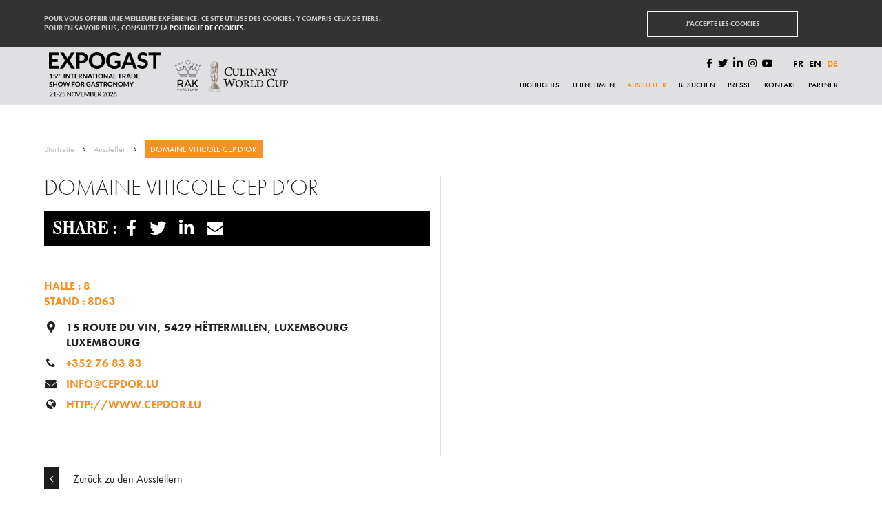

--- FILE ---
content_type: text/html; charset=UTF-8
request_url: https://expogast.lu/de/exposant/domaine-viticole-cep-dor-2/
body_size: 9256
content:
<!doctype html>
<html class="no-js" lang="de">
    <head>
        <meta charset="utf-8">
        <meta http-equiv="X-UA-Compatible" content="IE=edge,chrome=1">
        <title>DOMAINE VITICOLE CEP D&#039;OR - Expogast</title>
        <meta name="viewport" content="width=device-width, initial-scale=1">
        <meta name='robots' content='index, follow, max-image-preview:large, max-snippet:-1, max-video-preview:-1' />
<link rel="alternate" href="https://expogast.lu/fr/exposant/domaine-viticole-cep-dor/" hreflang="fr" />
<link rel="alternate" href="https://expogast.lu/en/exposant/domaine-viticole-cep-dor-3/" hreflang="en" />
<link rel="alternate" href="https://expogast.lu/de/exposant/domaine-viticole-cep-dor-2/" hreflang="de" />

	<!-- This site is optimized with the Yoast SEO plugin v26.7 - https://yoast.com/wordpress/plugins/seo/ -->
	<link rel="canonical" href="https://expogast.lu/de/exposant/domaine-viticole-cep-dor-2/" />
	<meta property="og:locale" content="de_DE" />
	<meta property="og:locale:alternate" content="fr_FR" />
	<meta property="og:locale:alternate" content="en_GB" />
	<meta property="og:type" content="article" />
	<meta property="og:title" content="DOMAINE VITICOLE CEP D&#039;OR - Expogast" />
	<meta property="og:url" content="https://expogast.lu/de/exposant/domaine-viticole-cep-dor-2/" />
	<meta property="og:site_name" content="Expogast" />
	<meta name="twitter:card" content="summary_large_image" />
	<script type="application/ld+json" class="yoast-schema-graph">{"@context":"https://schema.org","@graph":[{"@type":"WebPage","@id":"https://expogast.lu/de/exposant/domaine-viticole-cep-dor-2/","url":"https://expogast.lu/de/exposant/domaine-viticole-cep-dor-2/","name":"DOMAINE VITICOLE CEP D'OR - Expogast","isPartOf":{"@id":"https://expogast.lu/de/#website"},"datePublished":"2022-11-23T10:36:35+00:00","breadcrumb":{"@id":"https://expogast.lu/de/exposant/domaine-viticole-cep-dor-2/#breadcrumb"},"inLanguage":"de","potentialAction":[{"@type":"ReadAction","target":["https://expogast.lu/de/exposant/domaine-viticole-cep-dor-2/"]}]},{"@type":"BreadcrumbList","@id":"https://expogast.lu/de/exposant/domaine-viticole-cep-dor-2/#breadcrumb","itemListElement":[{"@type":"ListItem","position":1,"name":"Accueil","item":"https://expogast.lu/fr/"},{"@type":"ListItem","position":2,"name":"DOMAINE VITICOLE CEP D&rsquo;OR"}]},{"@type":"WebSite","@id":"https://expogast.lu/de/#website","url":"https://expogast.lu/de/","name":"Expogast","description":"","potentialAction":[{"@type":"SearchAction","target":{"@type":"EntryPoint","urlTemplate":"https://expogast.lu/de/?s={search_term_string}"},"query-input":{"@type":"PropertyValueSpecification","valueRequired":true,"valueName":"search_term_string"}}],"inLanguage":"de"}]}</script>
	<!-- / Yoast SEO plugin. -->


<link rel='dns-prefetch' href='//use.fontawesome.com' />
<link rel='dns-prefetch' href='//use.typekit.net' />
		<!-- This site uses the Google Analytics by ExactMetrics plugin v8.11.1 - Using Analytics tracking - https://www.exactmetrics.com/ -->
		<!-- Note: ExactMetrics is not currently configured on this site. The site owner needs to authenticate with Google Analytics in the ExactMetrics settings panel. -->
					<!-- No tracking code set -->
				<!-- / Google Analytics by ExactMetrics -->
		<style id='wp-img-auto-sizes-contain-inline-css' type='text/css'>
img:is([sizes=auto i],[sizes^="auto," i]){contain-intrinsic-size:3000px 1500px}
/*# sourceURL=wp-img-auto-sizes-contain-inline-css */
</style>
<style id='wp-block-library-inline-css' type='text/css'>
:root{--wp-block-synced-color:#7a00df;--wp-block-synced-color--rgb:122,0,223;--wp-bound-block-color:var(--wp-block-synced-color);--wp-editor-canvas-background:#ddd;--wp-admin-theme-color:#007cba;--wp-admin-theme-color--rgb:0,124,186;--wp-admin-theme-color-darker-10:#006ba1;--wp-admin-theme-color-darker-10--rgb:0,107,160.5;--wp-admin-theme-color-darker-20:#005a87;--wp-admin-theme-color-darker-20--rgb:0,90,135;--wp-admin-border-width-focus:2px}@media (min-resolution:192dpi){:root{--wp-admin-border-width-focus:1.5px}}.wp-element-button{cursor:pointer}:root .has-very-light-gray-background-color{background-color:#eee}:root .has-very-dark-gray-background-color{background-color:#313131}:root .has-very-light-gray-color{color:#eee}:root .has-very-dark-gray-color{color:#313131}:root .has-vivid-green-cyan-to-vivid-cyan-blue-gradient-background{background:linear-gradient(135deg,#00d084,#0693e3)}:root .has-purple-crush-gradient-background{background:linear-gradient(135deg,#34e2e4,#4721fb 50%,#ab1dfe)}:root .has-hazy-dawn-gradient-background{background:linear-gradient(135deg,#faaca8,#dad0ec)}:root .has-subdued-olive-gradient-background{background:linear-gradient(135deg,#fafae1,#67a671)}:root .has-atomic-cream-gradient-background{background:linear-gradient(135deg,#fdd79a,#004a59)}:root .has-nightshade-gradient-background{background:linear-gradient(135deg,#330968,#31cdcf)}:root .has-midnight-gradient-background{background:linear-gradient(135deg,#020381,#2874fc)}:root{--wp--preset--font-size--normal:16px;--wp--preset--font-size--huge:42px}.has-regular-font-size{font-size:1em}.has-larger-font-size{font-size:2.625em}.has-normal-font-size{font-size:var(--wp--preset--font-size--normal)}.has-huge-font-size{font-size:var(--wp--preset--font-size--huge)}.has-text-align-center{text-align:center}.has-text-align-left{text-align:left}.has-text-align-right{text-align:right}.has-fit-text{white-space:nowrap!important}#end-resizable-editor-section{display:none}.aligncenter{clear:both}.items-justified-left{justify-content:flex-start}.items-justified-center{justify-content:center}.items-justified-right{justify-content:flex-end}.items-justified-space-between{justify-content:space-between}.screen-reader-text{border:0;clip-path:inset(50%);height:1px;margin:-1px;overflow:hidden;padding:0;position:absolute;width:1px;word-wrap:normal!important}.screen-reader-text:focus{background-color:#ddd;clip-path:none;color:#444;display:block;font-size:1em;height:auto;left:5px;line-height:normal;padding:15px 23px 14px;text-decoration:none;top:5px;width:auto;z-index:100000}html :where(.has-border-color){border-style:solid}html :where([style*=border-top-color]){border-top-style:solid}html :where([style*=border-right-color]){border-right-style:solid}html :where([style*=border-bottom-color]){border-bottom-style:solid}html :where([style*=border-left-color]){border-left-style:solid}html :where([style*=border-width]){border-style:solid}html :where([style*=border-top-width]){border-top-style:solid}html :where([style*=border-right-width]){border-right-style:solid}html :where([style*=border-bottom-width]){border-bottom-style:solid}html :where([style*=border-left-width]){border-left-style:solid}html :where(img[class*=wp-image-]){height:auto;max-width:100%}:where(figure){margin:0 0 1em}html :where(.is-position-sticky){--wp-admin--admin-bar--position-offset:var(--wp-admin--admin-bar--height,0px)}@media screen and (max-width:600px){html :where(.is-position-sticky){--wp-admin--admin-bar--position-offset:0px}}

/*# sourceURL=wp-block-library-inline-css */
</style><style id='global-styles-inline-css' type='text/css'>
:root{--wp--preset--aspect-ratio--square: 1;--wp--preset--aspect-ratio--4-3: 4/3;--wp--preset--aspect-ratio--3-4: 3/4;--wp--preset--aspect-ratio--3-2: 3/2;--wp--preset--aspect-ratio--2-3: 2/3;--wp--preset--aspect-ratio--16-9: 16/9;--wp--preset--aspect-ratio--9-16: 9/16;--wp--preset--color--black: #000000;--wp--preset--color--cyan-bluish-gray: #abb8c3;--wp--preset--color--white: #ffffff;--wp--preset--color--pale-pink: #f78da7;--wp--preset--color--vivid-red: #cf2e2e;--wp--preset--color--luminous-vivid-orange: #ff6900;--wp--preset--color--luminous-vivid-amber: #fcb900;--wp--preset--color--light-green-cyan: #7bdcb5;--wp--preset--color--vivid-green-cyan: #00d084;--wp--preset--color--pale-cyan-blue: #8ed1fc;--wp--preset--color--vivid-cyan-blue: #0693e3;--wp--preset--color--vivid-purple: #9b51e0;--wp--preset--gradient--vivid-cyan-blue-to-vivid-purple: linear-gradient(135deg,rgb(6,147,227) 0%,rgb(155,81,224) 100%);--wp--preset--gradient--light-green-cyan-to-vivid-green-cyan: linear-gradient(135deg,rgb(122,220,180) 0%,rgb(0,208,130) 100%);--wp--preset--gradient--luminous-vivid-amber-to-luminous-vivid-orange: linear-gradient(135deg,rgb(252,185,0) 0%,rgb(255,105,0) 100%);--wp--preset--gradient--luminous-vivid-orange-to-vivid-red: linear-gradient(135deg,rgb(255,105,0) 0%,rgb(207,46,46) 100%);--wp--preset--gradient--very-light-gray-to-cyan-bluish-gray: linear-gradient(135deg,rgb(238,238,238) 0%,rgb(169,184,195) 100%);--wp--preset--gradient--cool-to-warm-spectrum: linear-gradient(135deg,rgb(74,234,220) 0%,rgb(151,120,209) 20%,rgb(207,42,186) 40%,rgb(238,44,130) 60%,rgb(251,105,98) 80%,rgb(254,248,76) 100%);--wp--preset--gradient--blush-light-purple: linear-gradient(135deg,rgb(255,206,236) 0%,rgb(152,150,240) 100%);--wp--preset--gradient--blush-bordeaux: linear-gradient(135deg,rgb(254,205,165) 0%,rgb(254,45,45) 50%,rgb(107,0,62) 100%);--wp--preset--gradient--luminous-dusk: linear-gradient(135deg,rgb(255,203,112) 0%,rgb(199,81,192) 50%,rgb(65,88,208) 100%);--wp--preset--gradient--pale-ocean: linear-gradient(135deg,rgb(255,245,203) 0%,rgb(182,227,212) 50%,rgb(51,167,181) 100%);--wp--preset--gradient--electric-grass: linear-gradient(135deg,rgb(202,248,128) 0%,rgb(113,206,126) 100%);--wp--preset--gradient--midnight: linear-gradient(135deg,rgb(2,3,129) 0%,rgb(40,116,252) 100%);--wp--preset--font-size--small: 13px;--wp--preset--font-size--medium: 20px;--wp--preset--font-size--large: 36px;--wp--preset--font-size--x-large: 42px;--wp--preset--spacing--20: 0.44rem;--wp--preset--spacing--30: 0.67rem;--wp--preset--spacing--40: 1rem;--wp--preset--spacing--50: 1.5rem;--wp--preset--spacing--60: 2.25rem;--wp--preset--spacing--70: 3.38rem;--wp--preset--spacing--80: 5.06rem;--wp--preset--shadow--natural: 6px 6px 9px rgba(0, 0, 0, 0.2);--wp--preset--shadow--deep: 12px 12px 50px rgba(0, 0, 0, 0.4);--wp--preset--shadow--sharp: 6px 6px 0px rgba(0, 0, 0, 0.2);--wp--preset--shadow--outlined: 6px 6px 0px -3px rgb(255, 255, 255), 6px 6px rgb(0, 0, 0);--wp--preset--shadow--crisp: 6px 6px 0px rgb(0, 0, 0);}:where(.is-layout-flex){gap: 0.5em;}:where(.is-layout-grid){gap: 0.5em;}body .is-layout-flex{display: flex;}.is-layout-flex{flex-wrap: wrap;align-items: center;}.is-layout-flex > :is(*, div){margin: 0;}body .is-layout-grid{display: grid;}.is-layout-grid > :is(*, div){margin: 0;}:where(.wp-block-columns.is-layout-flex){gap: 2em;}:where(.wp-block-columns.is-layout-grid){gap: 2em;}:where(.wp-block-post-template.is-layout-flex){gap: 1.25em;}:where(.wp-block-post-template.is-layout-grid){gap: 1.25em;}.has-black-color{color: var(--wp--preset--color--black) !important;}.has-cyan-bluish-gray-color{color: var(--wp--preset--color--cyan-bluish-gray) !important;}.has-white-color{color: var(--wp--preset--color--white) !important;}.has-pale-pink-color{color: var(--wp--preset--color--pale-pink) !important;}.has-vivid-red-color{color: var(--wp--preset--color--vivid-red) !important;}.has-luminous-vivid-orange-color{color: var(--wp--preset--color--luminous-vivid-orange) !important;}.has-luminous-vivid-amber-color{color: var(--wp--preset--color--luminous-vivid-amber) !important;}.has-light-green-cyan-color{color: var(--wp--preset--color--light-green-cyan) !important;}.has-vivid-green-cyan-color{color: var(--wp--preset--color--vivid-green-cyan) !important;}.has-pale-cyan-blue-color{color: var(--wp--preset--color--pale-cyan-blue) !important;}.has-vivid-cyan-blue-color{color: var(--wp--preset--color--vivid-cyan-blue) !important;}.has-vivid-purple-color{color: var(--wp--preset--color--vivid-purple) !important;}.has-black-background-color{background-color: var(--wp--preset--color--black) !important;}.has-cyan-bluish-gray-background-color{background-color: var(--wp--preset--color--cyan-bluish-gray) !important;}.has-white-background-color{background-color: var(--wp--preset--color--white) !important;}.has-pale-pink-background-color{background-color: var(--wp--preset--color--pale-pink) !important;}.has-vivid-red-background-color{background-color: var(--wp--preset--color--vivid-red) !important;}.has-luminous-vivid-orange-background-color{background-color: var(--wp--preset--color--luminous-vivid-orange) !important;}.has-luminous-vivid-amber-background-color{background-color: var(--wp--preset--color--luminous-vivid-amber) !important;}.has-light-green-cyan-background-color{background-color: var(--wp--preset--color--light-green-cyan) !important;}.has-vivid-green-cyan-background-color{background-color: var(--wp--preset--color--vivid-green-cyan) !important;}.has-pale-cyan-blue-background-color{background-color: var(--wp--preset--color--pale-cyan-blue) !important;}.has-vivid-cyan-blue-background-color{background-color: var(--wp--preset--color--vivid-cyan-blue) !important;}.has-vivid-purple-background-color{background-color: var(--wp--preset--color--vivid-purple) !important;}.has-black-border-color{border-color: var(--wp--preset--color--black) !important;}.has-cyan-bluish-gray-border-color{border-color: var(--wp--preset--color--cyan-bluish-gray) !important;}.has-white-border-color{border-color: var(--wp--preset--color--white) !important;}.has-pale-pink-border-color{border-color: var(--wp--preset--color--pale-pink) !important;}.has-vivid-red-border-color{border-color: var(--wp--preset--color--vivid-red) !important;}.has-luminous-vivid-orange-border-color{border-color: var(--wp--preset--color--luminous-vivid-orange) !important;}.has-luminous-vivid-amber-border-color{border-color: var(--wp--preset--color--luminous-vivid-amber) !important;}.has-light-green-cyan-border-color{border-color: var(--wp--preset--color--light-green-cyan) !important;}.has-vivid-green-cyan-border-color{border-color: var(--wp--preset--color--vivid-green-cyan) !important;}.has-pale-cyan-blue-border-color{border-color: var(--wp--preset--color--pale-cyan-blue) !important;}.has-vivid-cyan-blue-border-color{border-color: var(--wp--preset--color--vivid-cyan-blue) !important;}.has-vivid-purple-border-color{border-color: var(--wp--preset--color--vivid-purple) !important;}.has-vivid-cyan-blue-to-vivid-purple-gradient-background{background: var(--wp--preset--gradient--vivid-cyan-blue-to-vivid-purple) !important;}.has-light-green-cyan-to-vivid-green-cyan-gradient-background{background: var(--wp--preset--gradient--light-green-cyan-to-vivid-green-cyan) !important;}.has-luminous-vivid-amber-to-luminous-vivid-orange-gradient-background{background: var(--wp--preset--gradient--luminous-vivid-amber-to-luminous-vivid-orange) !important;}.has-luminous-vivid-orange-to-vivid-red-gradient-background{background: var(--wp--preset--gradient--luminous-vivid-orange-to-vivid-red) !important;}.has-very-light-gray-to-cyan-bluish-gray-gradient-background{background: var(--wp--preset--gradient--very-light-gray-to-cyan-bluish-gray) !important;}.has-cool-to-warm-spectrum-gradient-background{background: var(--wp--preset--gradient--cool-to-warm-spectrum) !important;}.has-blush-light-purple-gradient-background{background: var(--wp--preset--gradient--blush-light-purple) !important;}.has-blush-bordeaux-gradient-background{background: var(--wp--preset--gradient--blush-bordeaux) !important;}.has-luminous-dusk-gradient-background{background: var(--wp--preset--gradient--luminous-dusk) !important;}.has-pale-ocean-gradient-background{background: var(--wp--preset--gradient--pale-ocean) !important;}.has-electric-grass-gradient-background{background: var(--wp--preset--gradient--electric-grass) !important;}.has-midnight-gradient-background{background: var(--wp--preset--gradient--midnight) !important;}.has-small-font-size{font-size: var(--wp--preset--font-size--small) !important;}.has-medium-font-size{font-size: var(--wp--preset--font-size--medium) !important;}.has-large-font-size{font-size: var(--wp--preset--font-size--large) !important;}.has-x-large-font-size{font-size: var(--wp--preset--font-size--x-large) !important;}
/*# sourceURL=global-styles-inline-css */
</style>

<style id='classic-theme-styles-inline-css' type='text/css'>
/*! This file is auto-generated */
.wp-block-button__link{color:#fff;background-color:#32373c;border-radius:9999px;box-shadow:none;text-decoration:none;padding:calc(.667em + 2px) calc(1.333em + 2px);font-size:1.125em}.wp-block-file__button{background:#32373c;color:#fff;text-decoration:none}
/*# sourceURL=/wp-includes/css/classic-themes.min.css */
</style>
<link rel='stylesheet' id='contact-form-7-css' href='https://expogast.lu/wp-content/plugins/contact-form-7/includes/css/styles.css?ver=6.1.4' type='text/css' media='all' />
<style id='contact-form-7-inline-css' type='text/css'>
.wpcf7 .wpcf7-recaptcha iframe {margin-bottom: 0;}.wpcf7 .wpcf7-recaptcha[data-align="center"] > div {margin: 0 auto;}.wpcf7 .wpcf7-recaptcha[data-align="right"] > div {margin: 0 0 0 auto;}
/*# sourceURL=contact-form-7-inline-css */
</style>
<link rel='stylesheet' id='my-main-style-css' href='https://expogast.lu/wp-content/themes/vakanz/css/newversion.css?v=5&#038;ver=6.9' type='text/css' media='all' />
<link rel='stylesheet' id='js_composer_front-css' href='https://expogast.lu/wp-content/plugins/js_composer/assets/css/js_composer.min.css?ver=6.9.0' type='text/css' media='all' />
<link rel='stylesheet' id='bfa-font-awesome-css' href='https://use.fontawesome.com/releases/v5.15.4/css/all.css?ver=2.0.3' type='text/css' media='all' />
<link rel='stylesheet' id='bfa-font-awesome-v4-shim-css' href='https://use.fontawesome.com/releases/v5.15.4/css/v4-shims.css?ver=2.0.3' type='text/css' media='all' />
<style id='bfa-font-awesome-v4-shim-inline-css' type='text/css'>

			@font-face {
				font-family: 'FontAwesome';
				src: url('https://use.fontawesome.com/releases/v5.15.4/webfonts/fa-brands-400.eot'),
				url('https://use.fontawesome.com/releases/v5.15.4/webfonts/fa-brands-400.eot?#iefix') format('embedded-opentype'),
				url('https://use.fontawesome.com/releases/v5.15.4/webfonts/fa-brands-400.woff2') format('woff2'),
				url('https://use.fontawesome.com/releases/v5.15.4/webfonts/fa-brands-400.woff') format('woff'),
				url('https://use.fontawesome.com/releases/v5.15.4/webfonts/fa-brands-400.ttf') format('truetype'),
				url('https://use.fontawesome.com/releases/v5.15.4/webfonts/fa-brands-400.svg#fontawesome') format('svg');
			}

			@font-face {
				font-family: 'FontAwesome';
				src: url('https://use.fontawesome.com/releases/v5.15.4/webfonts/fa-solid-900.eot'),
				url('https://use.fontawesome.com/releases/v5.15.4/webfonts/fa-solid-900.eot?#iefix') format('embedded-opentype'),
				url('https://use.fontawesome.com/releases/v5.15.4/webfonts/fa-solid-900.woff2') format('woff2'),
				url('https://use.fontawesome.com/releases/v5.15.4/webfonts/fa-solid-900.woff') format('woff'),
				url('https://use.fontawesome.com/releases/v5.15.4/webfonts/fa-solid-900.ttf') format('truetype'),
				url('https://use.fontawesome.com/releases/v5.15.4/webfonts/fa-solid-900.svg#fontawesome') format('svg');
			}

			@font-face {
				font-family: 'FontAwesome';
				src: url('https://use.fontawesome.com/releases/v5.15.4/webfonts/fa-regular-400.eot'),
				url('https://use.fontawesome.com/releases/v5.15.4/webfonts/fa-regular-400.eot?#iefix') format('embedded-opentype'),
				url('https://use.fontawesome.com/releases/v5.15.4/webfonts/fa-regular-400.woff2') format('woff2'),
				url('https://use.fontawesome.com/releases/v5.15.4/webfonts/fa-regular-400.woff') format('woff'),
				url('https://use.fontawesome.com/releases/v5.15.4/webfonts/fa-regular-400.ttf') format('truetype'),
				url('https://use.fontawesome.com/releases/v5.15.4/webfonts/fa-regular-400.svg#fontawesome') format('svg');
				unicode-range: U+F004-F005,U+F007,U+F017,U+F022,U+F024,U+F02E,U+F03E,U+F044,U+F057-F059,U+F06E,U+F070,U+F075,U+F07B-F07C,U+F080,U+F086,U+F089,U+F094,U+F09D,U+F0A0,U+F0A4-F0A7,U+F0C5,U+F0C7-F0C8,U+F0E0,U+F0EB,U+F0F3,U+F0F8,U+F0FE,U+F111,U+F118-F11A,U+F11C,U+F133,U+F144,U+F146,U+F14A,U+F14D-F14E,U+F150-F152,U+F15B-F15C,U+F164-F165,U+F185-F186,U+F191-F192,U+F1AD,U+F1C1-F1C9,U+F1CD,U+F1D8,U+F1E3,U+F1EA,U+F1F6,U+F1F9,U+F20A,U+F247-F249,U+F24D,U+F254-F25B,U+F25D,U+F267,U+F271-F274,U+F279,U+F28B,U+F28D,U+F2B5-F2B6,U+F2B9,U+F2BB,U+F2BD,U+F2C1-F2C2,U+F2D0,U+F2D2,U+F2DC,U+F2ED,U+F328,U+F358-F35B,U+F3A5,U+F3D1,U+F410,U+F4AD;
			}
		
/*# sourceURL=bfa-font-awesome-v4-shim-inline-css */
</style>
<link rel='stylesheet' id='child-style-css' href='https://expogast.lu/wp-content/themes/expogast/child-style.css?ver=6.9' type='text/css' media='all' />
<link rel='stylesheet' id='expogast-font-css' href='https://use.typekit.net/pot6bjc.css?ver=6.9' type='text/css' media='all' />
<script type="text/javascript" src="https://expogast.lu/wp-includes/js/jquery/jquery.min.js?ver=3.7.1" id="jquery-core-js"></script>
<script type="text/javascript" src="https://expogast.lu/wp-content/themes/expogast/js/child.js?ver=6.9" id="child-script-js"></script>
<link rel="EditURI" type="application/rsd+xml" title="RSD" href="https://expogast.lu/xmlrpc.php?rsd" />

<link rel='shortlink' href='https://expogast.lu/?p=11636' />
<link rel="icon" href="https://expogast.lu/wp-content/uploads/2024/04/cropped-5b7c1b2c42006-expogast-32x32.jpg" sizes="32x32" />
<link rel="icon" href="https://expogast.lu/wp-content/uploads/2024/04/cropped-5b7c1b2c42006-expogast-192x192.jpg" sizes="192x192" />
<link rel="apple-touch-icon" href="https://expogast.lu/wp-content/uploads/2024/04/cropped-5b7c1b2c42006-expogast-180x180.jpg" />
<meta name="msapplication-TileImage" content="https://expogast.lu/wp-content/uploads/2024/04/cropped-5b7c1b2c42006-expogast-270x270.jpg" />
<noscript><style> .wpb_animate_when_almost_visible { opacity: 1; }</style></noscript>        <script src="https://use.fontawesome.com/32ae3a7771.js"></script>
        <style>
	        html body > header a.logo{
		        background-image: url("https://expogast.lu/wp-content/themes/expogast/img/logo_expogast_2022.svg");
				width: 179px;
				background-size: contain;
	        }
	        
	        html body > header a.logo_wc{
		        background-image: url("https://expogast.lu/wp-content/themes/expogast/img/logo_culinary_world_cup_2022.svg");
		        left: 190px;
		        height: 66px;
		        background-size: contain;
		        top:3px;
		        width: 240px;
	        }
	        
	        html body > header a.logo_lowe{
		       background-image: url("https://expogast.lu/wp-content/themes/expogast/img/logo_world_rental_specialist.png");
		        left: 441px;
		        top:12px;    
		        height: 64px;
		        width: 100px;
		        background-size: contain;
		        position: absolute;
		        background-repeat:no-repeat;
		    }
	       	@media only screen and (max-width: 1023px){
		       html body > header a.logo_lowe{
			   		height: 36px;
			   		left:311px;  	
		       }
	       	} 
	       	@media only screen and (max-width: 640px){
		       	html body > header a.logo_wc{
			       background-position: left;
			       width: 70px !important;
		       	}
		       html body > header a.logo_lowe{
			   		left: 230px;
		       }
	       	} 
	       	@media only screen and (max-width: 360px){
		       	html body > header a.logo_wc{
			       background-position: left;
			       width: 50px !important;
		       	}
		       html body > header a.logo_lowe{
			   		left: 172px;
			   		height: 33px;
			   		width: 50px;
		       }
	       	}
        </style>
    </head>
    <body class="wp-singular exposant-template-default single single-exposant postid-11636 wp-theme-vakanz wp-child-theme-expogast wpb-js-composer js-comp-ver-6.9.0 vc_responsive">
        <script>var ajaxurl='https://expogast.lu/wp-admin/admin-ajax.php';</script>
        <div id="fb-root"></div>
        <script>(function(d, s, id) {
            var js, fjs = d.getElementsByTagName(s)[0];
            if (d.getElementById(id)) return;
            js = d.createElement(s); js.id = id;
            js.async=true;
            js.src = "//connect.facebook.net/fr_FR/sdk.js#xfbml=1&version=v2.9&appId="+document.head.querySelector("[property='fb:app_id']").content; 
            fjs.parentNode.insertBefore(js, fjs);
          }(document, 'script', 'facebook-jssdk'));</script>
        <div id="xbanner">
            <div class="wrapper">
                <div class="phrase">
                    Pour vous offrir une meilleure expérience, ce site utilise des cookies, y compris ceux de tiers.<br/>Pour en savoir plus, consultez la <a href="https://expogast.lu/de/impressum/">politique de cookies</a>.                </div>
                <a href="#" class="accept">J'accepte les cookies</a>
            </div>
        </div>
        <header>
            <div class="wrapper">
                <a href="#" id="topmenutoggle"><span></span></a>
                                 <a href="https://expogast.lu/de" class="logo" style="background-image: url(https://expogast.lu/wp-content/uploads/2025/06/expogast26-logo-expogast-provisoire-noir.png);background-size: contain;"></a>


                

                <style>
                    .list-logos {
                        position: absolute;
                        display: flex;
                        height: 84px;
                        top: 0;
                        align-items: center;
                        left: 190px;
                        gap: 15px;

                    }

                    @media only screen and (max-width: 1260px){
                        .list-logos {
                           left: 158px;
                        }
                    }

                    @media only screen and (max-width: 1023px){
                        .list-logos {
                            left: 138px;
                            height: 60px;
                        }
                        .list-logos .image img {
                            height: 40px !important;
                        }
                    }


                    .list-logos .image img {
                        height: 46px;
                        width: auto;
                    }
                </style>
                <div class="list-logos">
                                                                        <a href="" target="_blank" title="" class="image">
                                <img src="https://expogast.lu/wp-content/uploads/2025/06/rak-culinary-world-cup26-logo-provisoire-noir.png" alt="">
                            </a>
                                                            </div>


                <ul class="topsocial">
                    <li class="wc">
                                                                    </li>
                    <li><a href="https://www.facebook.com/expogast.lu" target="_blank"><i class="fa fa-facebook"></i></a></li>
                    <li><a href="https://twitter.com/Luxexpo_The_Box" target="_blank"><i class="fa fa-twitter"></i></a></li>
                    <li><a href="https://fr.linkedin.com/company/luxexpo" target="_blank"><i class="fa fa-linkedin"></i></a></li>
                    <li><a href="https://www.instagram.com/expogast.lu/" target="_blank"><i class="fa fa-instagram"></i></a></li>
                    <li><a href="https://www.youtube.com/channel/UCnArZJcRwOMY9CS0xf9ELKw" target="_blank"><i class="fa fa-youtube-play"></i></a></li>
                </ul>
                <ul class="langswitcher">
                    	<li class="lang-item lang-item-2 lang-item-fr lang-item-first"><a lang="fr-FR" hreflang="fr-FR" href="https://expogast.lu/fr/exposant/domaine-viticole-cep-dor/">fr</a></li>
	<li class="lang-item lang-item-40 lang-item-en"><a lang="en-GB" hreflang="en-GB" href="https://expogast.lu/en/exposant/domaine-viticole-cep-dor-3/">en</a></li>
	<li class="lang-item lang-item-36 lang-item-de current-lang"><a lang="de-DE" hreflang="de-DE" href="https://expogast.lu/de/exposant/domaine-viticole-cep-dor-2/" aria-current="true">de</a></li>
                </ul>
                <nav class="topmenu">
                    <ul><li id="menu-item-4856" class="menu-item menu-item-type-post_type menu-item-object-page menu-item-4856"><a href="https://expogast.lu/de/highlights-2/">Highlights</a></li>
<li id="menu-item-8113" class="menu-item menu-item-type-post_type menu-item-object-page menu-item-8113"><a href="https://expogast.lu/de/teilnehmen/">Teilnehmen</a></li>
<li id="menu-item-6280" class="menu-item menu-item-type-post_type menu-item-object-page menu-item-6280 current-menu-item"><a href="https://expogast.lu/de/aussteller/">Aussteller</a></li>
<li id="menu-item-2994" class="menu-item menu-item-type-post_type menu-item-object-page menu-item-2994"><a href="https://expogast.lu/de/besuchen/">Besuchen</a></li>
<li id="menu-item-2986" class="menu-item menu-item-type-post_type menu-item-object-page menu-item-2986"><a href="https://expogast.lu/de/presse-2/">Presse</a></li>
<li id="menu-item-2992" class="menu-item menu-item-type-post_type menu-item-object-page menu-item-2992"><a href="https://expogast.lu/de/kontakt/">Kontakt</a></li>
<li id="menu-item-7196" class="menu-item menu-item-type-post_type menu-item-object-page menu-item-7196"><a href="https://expogast.lu/de/partner-3/">Partner</a></li>
</ul>                </nav>
                
            </div>
        </header>
        <div class="maincontainer"><article class="contentwrapper">
    <div class="normalcontent">
        <nav class="breadcrumbs notitle">
            <ul>
                <li>
                    <a href="https://expogast.lu/de">Startseite</a>
                    <ul>
                        <li class="">
                                                            <a href="https://expogast.lu/de/aussteller/">Aussteller</a>
                                                        <ul>
                                <li class="current-menu-item">
                                    <a href="#">DOMAINE VITICOLE CEP D&#8217;OR</a>
                                </li>
                            </ul>
                        </li>
                    </ul>
                </li>
            </ul>
        </nav>

            <div class="wpb_column vc_column_container vc_col-sm-6 textcol">
                <div class="vc_column-inner ">
                    <div class="wpb_wrapper postcontentmeta">
                        <div class="titleblock right">
                            
                            <h1>DOMAINE VITICOLE CEP D&#8217;OR</h1>
                            
                                                            <p class="sharecontainer">
                                   <span>Share&nbsp;:&nbsp;&nbsp;</span><a href="https://expogast.lu/de/exposant/domaine-viticole-cep-dor-2/" class="fbshare"><i class="fa fa-facebook"></i></a>
                                   <a href="https://expogast.lu/de/exposant/domaine-viticole-cep-dor-2/" class="twittershare"><i class="fa fa-twitter"></i></a>
                                   <a href="https://expogast.lu/de/exposant/domaine-viticole-cep-dor-2/" class="linkedinshare"><i class="fa fa-linkedin"></i></a>
                                   <a href="mailto:?subject=DOMAINE VITICOLE CEP D'OR&amp;body=https://expogast.lu/de/exposant/domaine-viticole-cep-dor-2/" class="mailshare"><i class="fa fa-envelope"></i></a>
                                </p>
                                                                                                                                        </div>
                        <div class="rightblock">

                        
                                                                <div class="placing">Halle : 8</div>
                                    <div class="placing">Stand : 8D63</div>
                            
                            <div class="wpb_wrapper postimagewrapper">

                                <dl class="exhibitorinfo">
                                                                <dt><i class="fa fa-map-marker"></i></dt><dd>15 route du Vin, 5429 HËTTERMILLEN, LUXEMBOURG<br/>LUXEMBOURG</dd>                                <dt><i class="fa fa-phone"></i></dt><dd><a href="tel:00352768383">+352 76 83 83</a></dd>                                                                <dt><i class="fa fa-envelope"></i></dt><dd><a href="mailto:info@cepdor.lu">info@cepdor.lu</a></dd>                                <dt><i class="fa fa-globe"></i></dt><dd><a href="http://www.cepdor.lu" target="_blank">http://www.cepdor.lu</a></dd>                               </dl>
                               <p class="socialnetworks">
                                                                                                                                                                                                              </p>
                            </div>
                        
                        
                         
                            
                            
                            
                            
                            
                            

                            
                            
                            
                            
                            
                        </div>
                    </div>
                </div>
            </div>
                              <div class="vc_row wpb_row vc_row-fluid">
                    <div class="wpb_column vc_column_container vc_col-sm-6">
                        <div class="vc_column-inner ">
                            <div class="wpb_wrapper">
                                <div class="wpb_text_column wpb_content_element " >
                                    <div class="wpb_wrapper postimagewrapper">
                                        <div class="leftblock">
                                           <div class="postfeatured">
                                                                                     </div>
                                                                                        
                                             
                                                                                    </div>
                                    </div>
                                </div>
                            </div>
                        </div>
                    </div>
                    </div>
                    <p><a href="https://expogast.lu/de/aussteller/"><i class="fa fa-angle-left black"></i> Zurück zu den Ausstellern</a></p>
        
    </div>

</article>

        </div>

        <footer>
            <div class="prefooter">
                <div class="wrapper clearfix">
                    <div class="col">
                        <img src="https://expogast.lu/wp-content/themes/vakanz/img/logo_thebox_w.svg" alt="Luxexpo The Box"/>
                        
                    </div>
                    <div class="col">
                        10, Circuit de la Foire Internationale<br/>
                        L-1347 Luxembourg - Kirchberg
                        <p><b>T</b> <a href="tel:0035243991">+352 43 99 1</a><br>
                        <b>F</b> +352 43 99 315<br/>
                        <b>E</b> <a href="mailto:info@thebox.lu">info@thebox.lu</a></p>
                    </div>
                    <div class="col">
                        <ul>
                            <li><a href="https://www.facebook.com/expogast.lu" target="_blank"><i class="fa fa-facebook"></i></a></li>
                            <li><a href="https://twitter.com/Luxexpo_The_Box" target="_blank"><i class="fa fa-twitter"></i></a></li>
                            <li><a href="https://fr.linkedin.com/company/luxexpo" target="_blank"><i class="fa fa-linkedin"></i></a></li>
                            <li><a href="https://www.instagram.com/expogast.lu/" target="_blank"><i class="fa fa-instagram"></i></a></li>
                            <li><a href="https://www.youtube.com/channel/UCnArZJcRwOMY9CS0xf9ELKw" target="_blank"><i class="fa fa-youtube-play"></i></a></li>
                        </ul>
                                                <div class="mfp-hide" id="newsletterform">
<div class="wpcf7 no-js" id="wpcf7-f8016-o1" lang="fr-FR" dir="ltr" data-wpcf7-id="8016">
<div class="screen-reader-response"><p role="status" aria-live="polite" aria-atomic="true"></p> <ul></ul></div>
<form action="/de/exposant/domaine-viticole-cep-dor-2/#wpcf7-f8016-o1" method="post" class="wpcf7-form init" aria-label="Formulaire de contact" novalidate="novalidate" data-status="init">
<fieldset class="hidden-fields-container"><input type="hidden" name="_wpcf7" value="8016" /><input type="hidden" name="_wpcf7_version" value="6.1.4" /><input type="hidden" name="_wpcf7_locale" value="fr_FR" /><input type="hidden" name="_wpcf7_unit_tag" value="wpcf7-f8016-o1" /><input type="hidden" name="_wpcf7_container_post" value="0" /><input type="hidden" name="_wpcf7_posted_data_hash" value="" /><input type="hidden" name="_wpcf7_recaptcha_response" value="" />
</fieldset>
<p>Stay tuned... S'inscrire à la newsletter
</p>
<p><span class="wpcf7-form-control-wrap" data-name="your-name"><input size="40" maxlength="400" class="wpcf7-form-control wpcf7-text wpcf7-validates-as-required" aria-required="true" aria-invalid="false" placeholder="Name" value="" type="text" name="your-name" /></span><span class="wpcf7-form-control-wrap" data-name="your-email"><input size="40" maxlength="400" class="wpcf7-form-control wpcf7-email wpcf7-validates-as-required wpcf7-text wpcf7-validates-as-email" aria-required="true" aria-invalid="false" placeholder="Email*" value="" type="email" name="your-email" /></span><input class="wpcf7-form-control wpcf7-submit has-spinner" type="submit" value="Newsletter" />
</p><div class="wpcf7-response-output" aria-hidden="true"></div>
</form>
</div>
</div>
                        <a href="#newsletterform" class="cmFormElemButton" id="newnews">Newsletter</a>
                    </div>
                </div>
            </div>
            <div class="afterfooter">
                <div class="wrapper">
                    <span>Alle Rechte vorbehalten &copy; LUXEXPO THE BOX</span> 
                    <ul><li id="menu-item-4478" class="menu-item menu-item-type-post_type menu-item-object-page menu-item-4478"><a href="https://expogast.lu/de/impressum/">Impressum</a></li>
</ul>                    <a href="https://binsfeld.lu" target="_blank">Digitalised by <img src="https://expogast.lu/wp-content/themes/vakanz/img/binsfeldlogo.svg" alt="Binsfeld" /></a>
                </div>
            </div>
        </footer>
        <script type="speculationrules">
{"prefetch":[{"source":"document","where":{"and":[{"href_matches":"/*"},{"not":{"href_matches":["/wp-*.php","/wp-admin/*","/wp-content/uploads/*","/wp-content/*","/wp-content/plugins/*","/wp-content/themes/expogast/*","/wp-content/themes/vakanz/*","/*\\?(.+)"]}},{"not":{"selector_matches":"a[rel~=\"nofollow\"]"}},{"not":{"selector_matches":".no-prefetch, .no-prefetch a"}}]},"eagerness":"conservative"}]}
</script>
<script type="text/javascript" src="https://expogast.lu/wp-includes/js/dist/hooks.min.js?ver=dd5603f07f9220ed27f1" id="wp-hooks-js"></script>
<script type="text/javascript" src="https://expogast.lu/wp-includes/js/dist/i18n.min.js?ver=c26c3dc7bed366793375" id="wp-i18n-js"></script>
<script type="text/javascript" id="wp-i18n-js-after">
/* <![CDATA[ */
wp.i18n.setLocaleData( { 'text direction\u0004ltr': [ 'ltr' ] } );
//# sourceURL=wp-i18n-js-after
/* ]]> */
</script>
<script type="text/javascript" src="https://expogast.lu/wp-content/plugins/contact-form-7/includes/swv/js/index.js?ver=6.1.4" id="swv-js"></script>
<script type="text/javascript" id="contact-form-7-js-translations">
/* <![CDATA[ */
( function( domain, translations ) {
	var localeData = translations.locale_data[ domain ] || translations.locale_data.messages;
	localeData[""].domain = domain;
	wp.i18n.setLocaleData( localeData, domain );
} )( "contact-form-7", {"translation-revision-date":"2025-10-26 03:28:49+0000","generator":"GlotPress\/4.0.3","domain":"messages","locale_data":{"messages":{"":{"domain":"messages","plural-forms":"nplurals=2; plural=n != 1;","lang":"de"},"This contact form is placed in the wrong place.":["Dieses Kontaktformular wurde an der falschen Stelle platziert."],"Error:":["Fehler:"]}},"comment":{"reference":"includes\/js\/index.js"}} );
//# sourceURL=contact-form-7-js-translations
/* ]]> */
</script>
<script type="text/javascript" id="contact-form-7-js-before">
/* <![CDATA[ */
var wpcf7 = {
    "api": {
        "root": "https:\/\/expogast.lu\/wp-json\/",
        "namespace": "contact-form-7\/v1"
    }
};
//# sourceURL=contact-form-7-js-before
/* ]]> */
</script>
<script type="text/javascript" src="https://expogast.lu/wp-content/plugins/contact-form-7/includes/js/index.js?ver=6.1.4" id="contact-form-7-js"></script>
<script type="text/javascript" src="https://expogast.lu/wp-content/plugins/js_composer/assets/lib/bower/isotope/dist/isotope.pkgd.min.js?ver=6.9.0" id="isotope-js"></script>
        <script type="text/javascript" src="//cdn.jsdelivr.net/bootstrap.daterangepicker/2/daterangepicker.js"></script>
        <script src="https://expogast.lu/wp-content/themes/vakanz/js/main.js?v=6"></script>
    </body>
</html>

--- FILE ---
content_type: text/css
request_url: https://expogast.lu/wp-content/themes/vakanz/css/newversion.css?v=5&ver=6.9
body_size: 11622
content:
@charset "UTF-8";/*! normalize.css v3.0.2 | MIT License | git.io/normalize */html{font-family:sans-serif;-ms-text-size-adjust:100%;-webkit-text-size-adjust:100%}body{margin:0}article,aside,details,figcaption,figure,footer,header,hgroup,main,menu,nav,section,summary{display:block}audio,canvas,progress,video{display:inline-block;vertical-align:baseline}audio:not([controls]){display:none;height:0}[hidden],template{display:none}a{background-color:transparent}a:active,a:hover{outline:0}abbr[title]{border-bottom:1px dotted}b,strong{font-weight:700}dfn{font-style:italic}h1{font-size:2em;margin:.67em 0}mark{background:#ff0;color:#000}small{font-size:80%}sub,sup{font-size:75%;line-height:0;position:relative;vertical-align:baseline}sup{top:-.5em}sub{bottom:-.25em}img{border:0}svg:not(:root){overflow:hidden}figure{margin:1em 40px}hr{-moz-box-sizing:content-box;box-sizing:content-box;height:0}pre{overflow:auto}code,kbd,pre,samp{font-family:monospace,monospace;font-size:1em}button,input,optgroup,select,textarea{color:inherit;font:inherit;margin:0}button{overflow:visible}button,select{text-transform:none}button,html input[type=button],input[type=reset],input[type=submit]{-webkit-appearance:button;cursor:pointer}button[disabled],html input[disabled]{cursor:default}button::-moz-focus-inner,input::-moz-focus-inner{border:0;padding:0}input{line-height:normal}input[type=checkbox],input[type=radio]{box-sizing:border-box;padding:0}input[type=number]::-webkit-inner-spin-button,input[type=number]::-webkit-outer-spin-button{height:auto}input[type=search]{-webkit-appearance:textfield;-moz-box-sizing:content-box;-webkit-box-sizing:content-box;box-sizing:content-box}input[type=search]::-webkit-search-cancel-button,input[type=search]::-webkit-search-decoration{-webkit-appearance:none}fieldset{border:1px solid silver;margin:0 2px;padding:.35em .625em .75em}legend{border:0;padding:0}textarea{overflow:auto}optgroup{font-weight:700}table{border-collapse:collapse;border-spacing:0}td,th{padding:0}/*! HTML5 Boilerplate v5.0 | MIT License | http://h5bp.com/ */html{color:#222;font-size:1em;line-height:1.4}::-moz-selection{background:#b3d4fc;text-shadow:none}::selection{background:#b3d4fc;text-shadow:none}hr{display:block;height:1px;border:0;border-top:1px solid #ccc;margin:1em 0;padding:0}audio,canvas,iframe,img,svg,video{vertical-align:middle}fieldset{border:0;margin:0;padding:0}textarea{resize:vertical}.browserupgrade{margin:.2em 0;background:#ccc;color:#000;padding:.2em 0}.mfp-bg{top:0;left:0;width:100%;height:100%;z-index:1042;overflow:hidden;position:fixed;background:#0b0b0b;opacity:.8}.mfp-wrap{top:0;left:0;width:100%;height:100%;z-index:1043;position:fixed;outline:0!important;-webkit-backface-visibility:hidden}.mfp-container{text-align:center;position:absolute;width:100%;height:100%;left:0;top:0;padding:0 8px;box-sizing:border-box}.mfp-container:before{content:'';display:inline-block;height:100%;vertical-align:middle}.mfp-align-top .mfp-container:before{display:none}.mfp-content{position:relative;display:inline-block;vertical-align:middle;margin:0 auto;text-align:left;z-index:1045}.mfp-ajax-holder .mfp-content,.mfp-inline-holder .mfp-content{width:100%;cursor:auto}.mfp-ajax-cur{cursor:progress}.mfp-zoom-out-cur,.mfp-zoom-out-cur .mfp-image-holder .mfp-close{cursor:-moz-zoom-out;cursor:-webkit-zoom-out;cursor:zoom-out}.mfp-zoom{cursor:pointer;cursor:-webkit-zoom-in;cursor:-moz-zoom-in;cursor:zoom-in}.mfp-auto-cursor .mfp-content{cursor:auto}.mfp-arrow,.mfp-close,.mfp-counter,.mfp-preloader{-webkit-user-select:none;-moz-user-select:none;user-select:none}.mfp-loading.mfp-figure{display:none}.mfp-hide{display:none!important}.mfp-preloader{color:#CCC;position:absolute;top:50%;width:auto;text-align:center;margin-top:-.8em;left:8px;right:8px;z-index:1044}.mfp-preloader a{color:#CCC}.mfp-preloader a:hover{color:#FFF}.mfp-s-ready .mfp-preloader{display:none}.mfp-s-error .mfp-content{display:none}button.mfp-arrow,button.mfp-close{overflow:visible;cursor:pointer;background:0 0;border:0;-webkit-appearance:none;display:block;outline:0;padding:0;z-index:1046;box-shadow:none;touch-action:manipulation}button::-moz-focus-inner{padding:0;border:0}.mfp-close{width:44px;height:44px;line-height:44px;position:absolute;right:0;top:0;text-decoration:none;text-align:center;opacity:.65;padding:0 0 18px 10px;color:#FFF;font-style:normal;font-size:28px;font-family:Arial,Baskerville,monospace}.mfp-close:focus,.mfp-close:hover{opacity:1}.mfp-close:active{top:1px}.mfp-close-btn-in .mfp-close{color:#333}.mfp-iframe-holder .mfp-close,.mfp-image-holder .mfp-close{color:#FFF;right:-6px;text-align:right;padding-right:6px;width:100%}.mfp-counter{position:absolute;top:0;right:0;color:#CCC;font-size:12px;line-height:18px;white-space:nowrap}.mfp-arrow{position:absolute;opacity:.65;margin:0;top:50%;margin-top:-55px;padding:0;width:90px;height:110px;-webkit-tap-highlight-color:transparent}.mfp-arrow:active{margin-top:-54px}.mfp-arrow:focus,.mfp-arrow:hover{opacity:1}.mfp-arrow:after,.mfp-arrow:before{content:'';display:block;width:0;height:0;position:absolute;left:0;top:0;margin-top:35px;margin-left:35px;border:medium inset transparent}.mfp-arrow:after{border-top-width:13px;border-bottom-width:13px;top:8px}.mfp-arrow:before{border-top-width:21px;border-bottom-width:21px;opacity:.7}.mfp-arrow-left{left:0}.mfp-arrow-left:after{border-right:17px solid #FFF;margin-left:31px}.mfp-arrow-left:before{margin-left:25px;border-right:27px solid #3F3F3F}.mfp-arrow-right{right:0}.mfp-arrow-right:after{border-left:17px solid #FFF;margin-left:39px}.mfp-arrow-right:before{border-left:27px solid #3F3F3F}.mfp-iframe-holder{padding-top:40px;padding-bottom:40px}.mfp-iframe-holder .mfp-content{line-height:0;width:100%;max-width:900px}.mfp-iframe-holder .mfp-close{top:-40px}.mfp-iframe-scaler{width:100%;height:0;overflow:hidden;padding-top:56.25%}.mfp-iframe-scaler iframe{position:absolute;display:block;top:0;left:0;width:100%;height:100%;box-shadow:0 0 8px rgba(0,0,0,.6);background:#000}img.mfp-img{width:auto;max-width:100%;height:auto;display:block;line-height:0;box-sizing:border-box;padding:40px 0 40px;margin:0 auto}.mfp-figure{line-height:0}.mfp-figure:after{content:'';position:absolute;left:0;top:40px;bottom:40px;display:block;right:0;width:auto;height:auto;z-index:-1;box-shadow:0 0 8px rgba(0,0,0,.6);background:#444}.mfp-figure small{color:#BDBDBD;display:block;font-size:12px;line-height:14px}.mfp-figure figure{margin:0}.mfp-bottom-bar{margin-top:-36px;position:absolute;top:100%;left:0;width:100%;cursor:auto}.mfp-title{text-align:left;line-height:18px;color:#F3F3F3;word-wrap:break-word;padding-right:36px}.mfp-image-holder .mfp-content{max-width:100%}.mfp-gallery .mfp-image-holder .mfp-figure{cursor:pointer}@media screen and (max-width:800px) and (orientation:landscape),screen and (max-height:300px){.mfp-img-mobile .mfp-image-holder{padding-left:0;padding-right:0}.mfp-img-mobile img.mfp-img{padding:0}.mfp-img-mobile .mfp-figure:after{top:0;bottom:0}.mfp-img-mobile .mfp-figure small{display:inline;margin-left:5px}.mfp-img-mobile .mfp-bottom-bar{background:rgba(0,0,0,.6);bottom:0;margin:0;top:auto;padding:3px 5px;position:fixed;box-sizing:border-box}.mfp-img-mobile .mfp-bottom-bar:empty{padding:0}.mfp-img-mobile .mfp-counter{right:5px;top:3px}.mfp-img-mobile .mfp-close{top:0;right:0;width:35px;height:35px;line-height:35px;background:rgba(0,0,0,.6);position:fixed;text-align:center;padding:0}}@media all and (max-width:900px){.mfp-arrow{-webkit-transform:scale(.75);transform:scale(.75)}.mfp-arrow-left{-webkit-transform-origin:0;transform-origin:0}.mfp-arrow-right{-webkit-transform-origin:100%;transform-origin:100%}.mfp-container{padding-left:6px;padding-right:6px}}.bebas{font-family:bebas-neue,sans-serif;font-weight:400}a{text-decoration:none;color:inherit}h1,h2,h3,h4,h5,h6{text-transform:uppercase;font-weight:800;font-family:museo-sans-display;line-height:1.25em;margin:0}h1{line-height:1.125em}ul{list-style:none;margin:0;padding:0}.wpb_single_image.wpb_content_element{margin-bottom:15px}.calltoaction{display:inline-block;text-align:center;padding:.7em 1.25em;text-transform:uppercase;border:0;color:#fff;background:#008FD4;font-family:museo-sans-display;font-weight:800;border-style:solid;font-size:1.4em;position:relative;z-index:1}.calltoaction:after{position:absolute;left:0;top:0;height:100%;z-index:-1;background:#1d1d1b;width:0;content:'';-webkit-transition:width .3s;-moz-transition:width .3s;-ms-transition:width .3s;transition:width .3s}.calltoaction:hover:after{width:100%}@font-face{font-family:myicons;src:url(../fonts/icons.eot);src:url(../fonts/icons.eot?#iefix) format("embedded-opentype"),url(../fonts/icons.woff) format("woff"),url(../fonts/icons.ttf) format("truetype"),url(../fonts/icons.svg#myicons) format("svg");font-weight:400;font-style:normal}[data-icon]:before{font-family:myicons!important;content:attr(data-icon);font-style:normal!important;font-weight:400!important;font-variant:normal!important;text-transform:none!important;speak:none;line-height:1;-webkit-font-smoothing:antialiased;-moz-osx-font-smoothing:grayscale}[class*=" icon-"]:before,[class^=icon-]:before{font-family:myicons!important;font-style:normal!important;font-weight:400!important;font-variant:normal!important;text-transform:none!important;speak:none;line-height:1;-webkit-font-smoothing:antialiased;-moz-osx-font-smoothing:grayscale}.icon-moto:before{content:"\61"}.icon-euro:before{content:"\62"}.icon-car:before{content:"\63"}.icon-bus:before{content:"\64"}.icon-brother-sister:before{content:"\65"}.icon-tram:before{content:"\66"}.daterangepicker .input-mini{box-sizing:border-box}.ranges .range_inputs{display:none}.daterangepicker{display:none;font-size:12px}.daterangepicker.show-calendar{display:none}.cmApp_signupContainer.cmApp_lightbox{top:50%!important;-webkit-transform:translateX(-50%) translateY(-50%)!important;-moz-transform:translateX(-50%) translateY(-50%)!important;-ms-transform:translateX(-50%) translateY(-50%)!important;transform:translateX(-50%) translateY(-50%)!important}.cmApp_signupContainer #cmApp_signupForm .cmApp_errorMsg{text-align:center;font-weight:700;background:red;color:#fff;padding-top:10px;padding-bottom:16px;font-size:12px;margin-top:20px;margin-left:6px;margin-right:6px}.contentwrapper .normalcontent .wpb_text_column h2:first-child,.contentwrapper .normalcontent .wpb_text_column h3:first-child,.contentwrapper .normalcontent .wpb_text_column h4:first-child,.contentwrapper .normalcontent .wpb_text_column h5:first-child,.contentwrapper .normalcontent .wpb_text_column h6:first-child,.contentwrapper .normalcontent .wpb_text_column p:first-child,.wpb_text_column h2:first-child,.wpb_text_column h3:first-child,.wpb_text_column h4:first-child,.wpb_text_column h5:first-child,.wpb_text_column h6:first-child,.wpb_text_column p:first-child{margin-top:0}.wpb_wrapper ul{list-style:disc;list-style-position:outside;padding-left:1em}.wpb_wrapper ul li+li{margin-top:.5em}.wpb_wrapper table{width:100%}.wpb_wrapper table td:last-child{width:65px;text-align:right;font-weight:800}.wpb_wrapper table td:first-child{text-align:left}.wpb_wrapper table td:first-child h3,.wpb_wrapper table td:first-child h4{margin-top:1em!important}.wpb_wrapper table td:first-child h3{color:#008FD4}.wpb_wrapper table td:first-child .veg{color:#4bcc4b;font-weight:800}.wrapper{max-width:1350px;width:90%;margin:0 auto;position:relative}.wpcf7-form{margin-top:-15px}.wpcf7-form label{display:block;text-transform:uppercase;font-weight:800}.wpcf7-form p{margin:0}.wpcf7-form .wpcf7-form-control-wrap input,.wpcf7-form .wpcf7-form-control-wrap textarea{display:block;margin-bottom:.5em;width:100%;box-sizing:border-box;border-color:#000;border-width:2px}.wpcf7-form .wpcf7-form-control-wrap textarea{height:12em}.wpcf7-form .wpcf7-form-control-wrap input{line-height:2em}.wpcf7-form button{display:inline-block;text-align:center;padding:.7em 1.25em;text-transform:uppercase;border:0;color:#fff;background:#008FD4;font-family:museo-sans-display;font-weight:800;border-style:solid;font-size:1.4em;position:relative;z-index:1;outline:0}.wpcf7-form button:after{position:absolute;left:0;top:0;height:100%;z-index:-1;background:#1d1d1b;width:0;content:'';-webkit-transition:width .3s;-moz-transition:width .3s;-ms-transition:width .3s;transition:width .3s}.wpcf7-form button:hover:after{width:100%}.wpcf7-form span.wpcf7-not-valid-tip{display:block;text-transform:uppercase;font-weight:700;font-size:.8em;margin-bottom:.5em;margin-top:-.5em}.wpcf7-form div.wpcf7-response-output{border:0!important;background:#222;color:#fff;padding-top:1em;padding-bottom:1em;margin-left:0!important;margin-right:0!important}#xbanner{display:none;position:fixed;left:0;top:0;width:100%;z-index:100000000;background:#333;color:#CCC}#xbanner .wrapper{margin:0 auto;max-width:1200px;width:90%;padding:20px 0;text-transform:uppercase;font-size:10px;font-weight:700;height:28px}#xbanner .wrapper a.accept{position:absolute;right:5%;border:2px solid #fff;padding:10px 20px;width:175px;text-align:center;margin-top:-4px;top:20px}#xbanner .wrapper a.accept:hover{background:#fff;color:#333}#xbanner .wrapper .phrase{margin-right:215px}#xbanner .wrapper .phrase a{color:#fff}#newsletterform{max-width:415px;margin-left:auto;margin-right:auto;padding:25px 50px;box-sizing:border-box;background:#fff;border-radius:4px;vertical-align:baseline;font-family:'Open Sans','Helvetica Neue',Helvetica,Arial,sans-serif;position:relative}#newsletterform input{background-color:#FFF;margin:5px 0 0;width:100%;font-size:14px;height:38px;border:1px solid #d1d1d1;padding:.625em .4375em;outline:0}#newsletterform p{font-size:18px;font-weight:400;line-height:1.3;text-align:center}#newsletterform input[type=submit]{background-color:#1d1d1b;color:#fff;margin-left:0;margin-right:0}#newsletterform .wpcf7-form{margin-bottom:0;margin-top:0}#newsletterform .wpcf7-form span.wpcf7-not-valid-tip{display:block;margin:.5em 0;text-align:left}#newsletterform .wpcf7-form div.wpcf7-response-output{margin-top:.5em;margin-bottom:.5em;font-size:.8em}html{font-family:franklin-gothic-urw,sans-serif;height:100%;margin-top:0!important}html.withbanner body>header{-webkit-transform:translateY(68px);-moz-transform:translateY(68px);-ms-transform:translateY(68px);transform:translateY(68px)}html body{width:100%;height:auto!important;min-height:100%;position:relative}html body.admin-bar>header{top:32px}html body.admin-bar #secondnav{top:32px}html body.home>header .topmenu ul li a:hover,html body.home>header .topmenu ul li.current-menu-item a,html body.home>header .topmenu ul li.current_page_item a{color:#222}html body>header{font-family:bebas-neue,sans-serif;font-weight:400;color:#fff;background:0 0;position:fixed;top:0;z-index:11;width:100%;text-align:right;text-transform:uppercase;-webkit-transition:all .5s;-moz-transition:all .5s;-ms-transition:all .5s;transition:all .5s}html body>header.sticky{background:#fff;color:#1d1d1b}html body>header.sticky .topmenu ul li a:hover,html body>header.sticky .topmenu ul li.current-menu-item a,html body>header.sticky .topmenu ul li.current_page_item a{color:#008FD4}html body>header a.logo{width:220px;height:85px;display:block;padding-bottom:5px;position:absolute;top:-1px;left:-1px;color:#fff;text-transform:uppercase;font-size:.66em;text-align:justify}html body>header a.logo svg{width:100%;height:106%;display:block}html body>header .mobiletoggle{display:none}html body>header .topmenu{padding-top:12px;font-size:17px}html body>header .topmenu ul{display:inline;font-size:1.125em}html body>header .topmenu ul li{display:inline-block;margin-left:30px;height:44px;box-sizing:border-box}html body>header .topmenu ul li:hover a{-webkit-transition:color .3s;-moz-transition:color .3s;-ms-transition:color .3s;transition:color .3s}html body>header .topmenu ul li a:hover,html body>header .topmenu ul li.current-menu-item a,html body>header .topmenu ul li.current_page_item a{color:#008FD4;-webkit-transition:color .3s;-moz-transition:color .3s;-ms-transition:color .3s;transition:color .3s}html body>header .langswitcher,html body>header .topsocial{display:inline-block;margin-top:10px;font-size:17px}html body>header .langswitcher li,html body>header .topsocial li{display:inline-block;margin-left:5px}html body>header .langswitcher li.current-lang,html body>header .topsocial li.current-lang{color:#008FD4}html body>header .topsocial{margin-right:20px}html body>header .topsocial i.fa-linkedin{font-size:1.125em}html body .homeblock{background-size:cover;background-position:center center;background-repeat:no-repeat;overflow:hidden;position:relative}html body .homeblock>h1{font-weight:800;padding-top:130px;padding-bottom:50px;font-size:21.5vw;color:#fff;text-align:center;z-index:2;position:relative;font-family:museo-sans-display}html body .homeblock>h1 .wrapper .svgcontainer{position:relative;padding-bottom:20.2%}html body .homeblock>h1 .wrapper .svgcontainer svg{overflow:visible;position:absolute;left:0;top:0;width:100%;height:100%;display:block}html body .homeblock video{position:absolute;top:50%;left:50%;min-width:102%;min-height:102%;width:auto;height:auto;z-index:1;transform:translateX(-51%) translateY(-51%)}html body .homeblock .slider{position:absolute;left:0;top:0;width:100%;height:100%;z-index:1}html body .homeblock .slider div{position:absolute;left:0;top:0;width:100%;height:100%;background-position:center center;background-size:cover;background-repeat:no-repeat;opacity:0;-webkit-transition:opacity 1s;-moz-transition:opacity 1s;-ms-transition:opacity 1s;transition:opacity 1s}html body .homeblock .slider div.active{opacity:1;z-index:1}html body .homeblock .introcontent{z-index:2;max-width:1350px;width:90%;margin:0 auto;position:relative;background:rgba(255,255,255,.8)}html body .homeblock .introcontent>.vc_row{padding:50px 30px}html body .homeblock .introcontent .wpb_button,html body .homeblock .introcontent .wpb_content_element,html body .homeblock .introcontent ul.wpb_thumbnails-fluid>li{margin-bottom:0}html body .homeblock .introcontent .calltoaction{margin:0}html body .homeblock .introcontent h2,html body .homeblock .introcontent h3{color:#008FD4;font-size:3.5vw;line-height:1.1em}html body .homeblock .introcontent h3{color:#222;font-family:franklin-gothic-urw,sans-serif;font-weight:700}html body .homeblock .introcontent h2{font-size:5.2vw;line-height:1em}html body .homeblock .introcontent h4{font-size:1.9vw;margin:.25em 0}html body .homeblock .introcontent h4+p{font-size:1.125vw;margin-top:.5em;line-height:1.125em;text-transform:uppercase}html body .homeblock .introcontent h4+p b,html body .homeblock .introcontent h4+p strong{color:#008FD4;float:left;font-weight:700;text-transform:uppercase;font-size:3vw;display:block;height:1em;padding-top:.2em;margin-right:.25em}html body .homeblock .introcontent .encart_home_de h2{font-size:4vw}html body .homeblock .introcontent .encart_home_de h4+p{font-size:1vw}html body .homeblock .introcontent .encart_home_de h4+p strong{font-size:2vw}html body .homeblock .introcontent #lettering{font-weight:800;font-family:museo-sans-display;margin-bottom:35px}html body .homeblock .introcontent #lettering ul{float:left}html body .homeblock .introcontent #lettering ul li{display:block;color:#008FD4;font-size:6.2vw;line-height:1em}html body .homeblock .introcontent #lettering ul li+li{margin-top:0}html body .homeblock .introcontent #lettering p{float:left;font-size:10.4vw;margin:0 0 0 .1em;text-transform:uppercase;line-height:.9em}html body.single .contentwrapper{padding-top:85px}html body.single .contentwrapper .textcol>.vc_column-inner{padding-left:0;border-right:1px solid #DDD}html body .contentwrapper.noscroll{position:absolute;height:100%;box-sizing:border-box}html body .contentwrapper .actualcontent{padding:3em 0}html body .contentwrapper .vc_images_carousel{width:100%!important}html body .contentwrapper .vc_images_carousel .vc_item img{width:100%}html body .contentwrapper img{max-width:100%;height:auto}html body .contentwrapper .largeicon{font-size:3.5em;line-height:.6em;display:inline-block}html body .contentwrapper .largeicon i.fa-clock-o{font-size:1.2em;position:relative;top:-.1em}html body .contentwrapper .rangee_contact{font-size:.9em;font-weight:800}html body .contentwrapper .rangee_contact .contact,html body .contentwrapper .rangee_contact a,html body .contentwrapper .rangee_contact strong{font-weight:800}html body .contentwrapper dl.contact{font-weight:800;font-family:museo-sans-display;text-transform:uppercase}html body .contentwrapper dl.contact dd,html body .contentwrapper dl.contact dt{margin-bottom:20px}html body .contentwrapper dl.contact dd{margin-left:3em}html body .contentwrapper dl.contact dt{float:left;font-size:3em;clear:both;width:1em}html body .contentwrapper dl.contact dt i{top:-.2em;position:relative}html body .contentwrapper dl.contact a{color:#008FD4}html body .contentwrapper .mediumicon{font-size:1.5em;margin-top:.5em;display:inline-block}html body .contentwrapper .mediumicon+.mediumicon{margin-left:.3em}html body .contentwrapper .bgbox{background-size:cover;margin-left:0;margin-right:0}html body .contentwrapper.homepage .normalcontent{padding-bottom:40px;width:100%;padding-left:0;max-width:none;padding-top:30px}html body .contentwrapper.homepage .normalcontent h2{font-size:3em}html body .contentwrapper.homepage .normalcontent .meanwhiletext .vc_col-sm-4{margin-top:2em;margin-bottom:4em}html body .contentwrapper.homepage .normalcontent .vc_column_container>.vc_column-inner{padding-left:0;padding-right:0}html body .contentwrapper.homepage .normalcontent .vc_row{margin:0}html body .contentwrapper.homepage .normalcontent .wpb_text_column{max-width:1350px;width:90%;margin:0 auto;position:relative}html body .contentwrapper.homepage .normalcontent img.wp-image-189{width:100%}html body .contentwrapper.homepage .normalcontent .vc_row h3{margin-top:.5em;font-size:1em}html body .contentwrapper .centeredcontent{padding:0 5%;display:table;height:100%;width:90%}html body .contentwrapper .centeredcontent img.wp-image-189{width:100%}html body .contentwrapper .centeredcontent>div{display:table-cell;height:100%;vertical-align:middle}html body .contentwrapper .centeredcontent>div h1,html body .contentwrapper .centeredcontent>div h3{text-transform:uppercase}html body .contentwrapper .centeredcontent>div h1{text-align:justify;font-size:2.6vw;margin-bottom:-.8em}html body .contentwrapper .centeredcontent>div h1:after{content:"";display:inline-block;width:100%}html body .contentwrapper .centeredcontent>div h3{margin-top:.5em;font-size:.8em}html body .contentwrapper .centeredcontent,html body .contentwrapper .normalcontent{max-width:1350px;width:90%;margin:0 auto;position:relative;min-height:300px}html body .contentwrapper .centeredcontent h1,html body .contentwrapper .centeredcontent h2,html body .contentwrapper .centeredcontent h3,html body .contentwrapper .centeredcontent h4,html body .contentwrapper .centeredcontent h5,html body .contentwrapper .centeredcontent h6,html body .contentwrapper .normalcontent h1,html body .contentwrapper .normalcontent h2,html body .contentwrapper .normalcontent h3,html body .contentwrapper .normalcontent h4,html body .contentwrapper .normalcontent h5,html body .contentwrapper .normalcontent h6{font-family:museo-sans-display;font-weight:800;margin:.5em 0}html body .contentwrapper .centeredcontent h1.main,html body .contentwrapper .centeredcontent h1.posttitle,html body .contentwrapper .centeredcontent h2.main,html body .contentwrapper .centeredcontent h2.posttitle,html body .contentwrapper .centeredcontent h3.main,html body .contentwrapper .centeredcontent h3.posttitle,html body .contentwrapper .centeredcontent h4.main,html body .contentwrapper .centeredcontent h4.posttitle,html body .contentwrapper .centeredcontent h5.main,html body .contentwrapper .centeredcontent h5.posttitle,html body .contentwrapper .centeredcontent h6.main,html body .contentwrapper .centeredcontent h6.posttitle,html body .contentwrapper .normalcontent h1.main,html body .contentwrapper .normalcontent h1.posttitle,html body .contentwrapper .normalcontent h2.main,html body .contentwrapper .normalcontent h2.posttitle,html body .contentwrapper .normalcontent h3.main,html body .contentwrapper .normalcontent h3.posttitle,html body .contentwrapper .normalcontent h4.main,html body .contentwrapper .normalcontent h4.posttitle,html body .contentwrapper .normalcontent h5.main,html body .contentwrapper .normalcontent h5.posttitle,html body .contentwrapper .normalcontent h6.main,html body .contentwrapper .normalcontent h6.posttitle{font-weight:800;text-transform:uppercase;margin:.25em 0}html body .contentwrapper .centeredcontent .quicklinks li,html body .contentwrapper .normalcontent .quicklinks li{width:32%;margin-left:2%;float:left;position:relative;padding-bottom:20.6%;margin-bottom:2%;background:#1d1d1b}html body .contentwrapper .centeredcontent .quicklinks li>a,html body .contentwrapper .centeredcontent .quicklinks li>a>div,html body .contentwrapper .normalcontent .quicklinks li>a,html body .contentwrapper .normalcontent .quicklinks li>a>div{position:absolute;left:0;top:0;bottom:0;right:0;background-repeat:no-repeat;background-size:cover;background-position:center center;overflow:hidden}html body .contentwrapper .centeredcontent .quicklinks li>a h3,html body .contentwrapper .centeredcontent .quicklinks li>a>div h3,html body .contentwrapper .normalcontent .quicklinks li>a h3,html body .contentwrapper .normalcontent .quicklinks li>a>div h3{position:absolute;color:#fff;width:90%;left:5%;text-align:center;top:50%;font-size:2em;margin:-.4em 0 0 0;-webkit-transition:margin-top .3s;-moz-transition:margin-top .3s;-ms-transition:margin-top .3s;transition:margin-top .3s}html body .contentwrapper .centeredcontent .quicklinks li>a:hover h3,html body .contentwrapper .centeredcontent .quicklinks li>a>div:hover h3,html body .contentwrapper .normalcontent .quicklinks li>a:hover h3,html body .contentwrapper .normalcontent .quicklinks li>a>div:hover h3{margin-top:-1em}html body .contentwrapper .centeredcontent .quicklinks li>a:hover>div,html body .contentwrapper .centeredcontent .quicklinks li>a>div:hover>div,html body .contentwrapper .normalcontent .quicklinks li>a:hover>div,html body .contentwrapper .normalcontent .quicklinks li>a>div:hover>div{-webkit-transform:scale(1.05);-moz-transform:scale(1.05);-ms-transform:scale(1.05);transform:scale(1.05)}html body .contentwrapper .centeredcontent .quicklinks li>a>div,html body .contentwrapper .normalcontent .quicklinks li>a>div{opacity:.8;left:-1px;top:-1px;right:-1px;bottom:-1px;-webkit-transition:transform .3s;-moz-transition:transform .3s;-ms-transition:transform .3s;transition:transform .3s}html body .contentwrapper .centeredcontent .quicklinks li:nth-child(3n+1),html body .contentwrapper .normalcontent .quicklinks li:nth-child(3n+1){clear:both;margin-left:0}html body .contentwrapper .centeredcontent .destinationcontainer,html body .contentwrapper .normalcontent .destinationcontainer{margin-bottom:50px;position:relative;padding-bottom:50px;border-bottom:1px solid #a7a7a7;overflow:hidden}html body .contentwrapper .centeredcontent .destinationcontainer.open,html body .contentwrapper .normalcontent .destinationcontainer.open{max-height:none!important;padding-bottom:0}html body .contentwrapper .centeredcontent .destinationcontainer.open .loadmore,html body .contentwrapper .normalcontent .destinationcontainer.open .loadmore{display:none}html body .contentwrapper .centeredcontent .destinationcontainer.open:after,html body .contentwrapper .normalcontent .destinationcontainer.open:after{display:none}html body .contentwrapper .centeredcontent .destinationcontainer.open .destinations li,html body .contentwrapper .normalcontent .destinationcontainer.open .destinations li{display:block}html body .contentwrapper .centeredcontent .destinationcontainer:after,html body .contentwrapper .normalcontent .destinationcontainer:after{content:'';position:absolute;bottom:0;left:0;width:100%;background:#fff;height:62px}html body .contentwrapper .centeredcontent .destinationcontainer .wrapper,html body .contentwrapper .normalcontent .destinationcontainer .wrapper{position:static}html body .contentwrapper .centeredcontent .destinationcontainer .destinations li,html body .contentwrapper .normalcontent .destinationcontainer .destinations li{width:48%;margin-left:2%;margin-bottom:2%;float:left;display:none}html body .contentwrapper .centeredcontent .destinationcontainer .destinations li:nth-child(1),html body .contentwrapper .centeredcontent .destinationcontainer .destinations li:nth-child(2),html body .contentwrapper .centeredcontent .destinationcontainer .destinations li:nth-child(3),html body .contentwrapper .centeredcontent .destinationcontainer .destinations li:nth-child(4),html body .contentwrapper .normalcontent .destinationcontainer .destinations li:nth-child(1),html body .contentwrapper .normalcontent .destinationcontainer .destinations li:nth-child(2),html body .contentwrapper .normalcontent .destinationcontainer .destinations li:nth-child(3),html body .contentwrapper .normalcontent .destinationcontainer .destinations li:nth-child(4){display:block}html body .contentwrapper .centeredcontent .destinationcontainer .destinations li:nth-child(odd),html body .contentwrapper .normalcontent .destinationcontainer .destinations li:nth-child(odd){clear:both;margin-left:0;margin-right:2%}html body .contentwrapper .centeredcontent .destinationcontainer .destinations li img,html body .contentwrapper .normalcontent .destinationcontainer .destinations li img{width:100%;height:auto;margin-bottom:2%}html body .contentwrapper .centeredcontent .destinationcontainer .loadmore,html body .contentwrapper .normalcontent .destinationcontainer .loadmore{bottom:0;display:block;margin:0 auto;width:220px;position:absolute;left:50%;margin-left:-110px;z-index:2;padding-left:0;padding-right:0}html body .contentwrapper .centeredcontent .exhibitorlist.twocols,html body .contentwrapper .normalcontent .exhibitorlist.twocols{margin-left:-1%;margin-right:-1%;padding-top:.75em;display:flex;flex-flow:wrap}html body .contentwrapper .centeredcontent .exhibitorlist.twocols>li,html body .contentwrapper .normalcontent .exhibitorlist.twocols>li{width:31.3%;margin:0 1% 40px 1%;clear:none}html body .contentwrapper .centeredcontent .eventlist,html body .contentwrapper .centeredcontent .exhibitorlist,html body .contentwrapper .centeredcontent .postlist,html body .contentwrapper .normalcontent .eventlist,html body .contentwrapper .normalcontent .exhibitorlist,html body .contentwrapper .normalcontent .postlist{padding:0}html body .contentwrapper .centeredcontent .eventlist li,html body .contentwrapper .centeredcontent .exhibitorlist li,html body .contentwrapper .centeredcontent .postlist li,html body .contentwrapper .normalcontent .eventlist li,html body .contentwrapper .normalcontent .exhibitorlist li,html body .contentwrapper .normalcontent .postlist li{width:100%;display:table;clear:both;position:relative;margin-bottom:1em}html body .contentwrapper .centeredcontent .eventlist li .imageholder,html body .contentwrapper .centeredcontent .eventlist li .textholder,html body .contentwrapper .centeredcontent .exhibitorlist li .imageholder,html body .contentwrapper .centeredcontent .exhibitorlist li .textholder,html body .contentwrapper .centeredcontent .postlist li .imageholder,html body .contentwrapper .centeredcontent .postlist li .textholder,html body .contentwrapper .normalcontent .eventlist li .imageholder,html body .contentwrapper .normalcontent .eventlist li .textholder,html body .contentwrapper .normalcontent .exhibitorlist li .imageholder,html body .contentwrapper .normalcontent .exhibitorlist li .textholder,html body .contentwrapper .normalcontent .postlist li .imageholder,html body .contentwrapper .normalcontent .postlist li .textholder{display:table-cell}html body .contentwrapper .centeredcontent .eventlist li .imageholder,html body .contentwrapper .centeredcontent .exhibitorlist li .imageholder,html body .contentwrapper .centeredcontent .postlist li .imageholder,html body .contentwrapper .normalcontent .eventlist li .imageholder,html body .contentwrapper .normalcontent .exhibitorlist li .imageholder,html body .contentwrapper .normalcontent .postlist li .imageholder{width:23%}html body .contentwrapper .centeredcontent .eventlist li .imageholder.contain,html body .contentwrapper .centeredcontent .exhibitorlist li .imageholder.contain,html body .contentwrapper .centeredcontent .postlist li .imageholder.contain,html body .contentwrapper .normalcontent .eventlist li .imageholder.contain,html body .contentwrapper .normalcontent .exhibitorlist li .imageholder.contain,html body .contentwrapper .normalcontent .postlist li .imageholder.contain{background-size:contain}html body .contentwrapper .centeredcontent .eventlist li .imageholder h3,html body .contentwrapper .centeredcontent .exhibitorlist li .imageholder h3,html body .contentwrapper .centeredcontent .postlist li .imageholder h3,html body .contentwrapper .normalcontent .eventlist li .imageholder h3,html body .contentwrapper .normalcontent .exhibitorlist li .imageholder h3,html body .contentwrapper .normalcontent .postlist li .imageholder h3{text-align:center;color:#fff;position:absolute;width:100%;height:100%;left:0;top:0;margin:0;text-transform:uppercase;font-size:1em;background:rgba(0,0,0,.3)}html body .contentwrapper .centeredcontent .eventlist li .imageholder h3 div,html body .contentwrapper .centeredcontent .exhibitorlist li .imageholder h3 div,html body .contentwrapper .centeredcontent .postlist li .imageholder h3 div,html body .contentwrapper .normalcontent .eventlist li .imageholder h3 div,html body .contentwrapper .normalcontent .exhibitorlist li .imageholder h3 div,html body .contentwrapper .normalcontent .postlist li .imageholder h3 div{display:table;width:90%;height:100%;padding:5%}html body .contentwrapper .centeredcontent .eventlist li .imageholder h3 div span,html body .contentwrapper .centeredcontent .exhibitorlist li .imageholder h3 div span,html body .contentwrapper .centeredcontent .postlist li .imageholder h3 div span,html body .contentwrapper .normalcontent .eventlist li .imageholder h3 div span,html body .contentwrapper .normalcontent .exhibitorlist li .imageholder h3 div span,html body .contentwrapper .normalcontent .postlist li .imageholder h3 div span{display:table-cell;width:100%;vertical-align:middle}html body .contentwrapper .centeredcontent .eventlist li .eventdate,html body .contentwrapper .centeredcontent .exhibitorlist li .eventdate,html body .contentwrapper .centeredcontent .postlist li .eventdate,html body .contentwrapper .normalcontent .eventlist li .eventdate,html body .contentwrapper .normalcontent .exhibitorlist li .eventdate,html body .contentwrapper .normalcontent .postlist li .eventdate{text-align:center;vertical-align:middle;text-transform:uppercase;font-weight:800;position:absolute;left:0;top:0;width:100%;height:100%}html body .contentwrapper .centeredcontent .eventlist li .eventdate .day,html body .contentwrapper .centeredcontent .eventlist li .eventdate .time,html body .contentwrapper .centeredcontent .eventlist li .eventdate .weekday,html body .contentwrapper .centeredcontent .exhibitorlist li .eventdate .day,html body .contentwrapper .centeredcontent .exhibitorlist li .eventdate .time,html body .contentwrapper .centeredcontent .exhibitorlist li .eventdate .weekday,html body .contentwrapper .centeredcontent .postlist li .eventdate .day,html body .contentwrapper .centeredcontent .postlist li .eventdate .time,html body .contentwrapper .centeredcontent .postlist li .eventdate .weekday,html body .contentwrapper .normalcontent .eventlist li .eventdate .day,html body .contentwrapper .normalcontent .eventlist li .eventdate .time,html body .contentwrapper .normalcontent .eventlist li .eventdate .weekday,html body .contentwrapper .normalcontent .exhibitorlist li .eventdate .day,html body .contentwrapper .normalcontent .exhibitorlist li .eventdate .time,html body .contentwrapper .normalcontent .exhibitorlist li .eventdate .weekday,html body .contentwrapper .normalcontent .postlist li .eventdate .day,html body .contentwrapper .normalcontent .postlist li .eventdate .time,html body .contentwrapper .normalcontent .postlist li .eventdate .weekday{display:block;position:relative;z-index:2}html body .contentwrapper .centeredcontent .eventlist li .eventdate .day,html body .contentwrapper .centeredcontent .exhibitorlist li .eventdate .day,html body .contentwrapper .centeredcontent .postlist li .eventdate .day,html body .contentwrapper .normalcontent .eventlist li .eventdate .day,html body .contentwrapper .normalcontent .exhibitorlist li .eventdate .day,html body .contentwrapper .normalcontent .postlist li .eventdate .day{font-size:5.5em}html body .contentwrapper .centeredcontent .eventlist li .eventdate .month,html body .contentwrapper .centeredcontent .exhibitorlist li .eventdate .month,html body .contentwrapper .centeredcontent .postlist li .eventdate .month,html body .contentwrapper .normalcontent .eventlist li .eventdate .month,html body .contentwrapper .normalcontent .exhibitorlist li .eventdate .month,html body .contentwrapper .normalcontent .postlist li .eventdate .month{position:absolute;z-index:1;left:0;top:50%;width:100%;height:100%;font-size:15em;text-align:center;margin-top:-.75em;letter-spacing:-.1em;opacity:.2;text-indent:-.125em}html body .contentwrapper .centeredcontent .eventlist li .imageholder,html body .contentwrapper .centeredcontent .exhibitorlist li .imageholder,html body .contentwrapper .centeredcontent .postlist li .imageholder,html body .contentwrapper .normalcontent .eventlist li .imageholder,html body .contentwrapper .normalcontent .exhibitorlist li .imageholder,html body .contentwrapper .normalcontent .postlist li .imageholder{background-size:cover;background-position:center center;background-repeat:no-repeat;position:relative}html body .contentwrapper .centeredcontent .eventlist li .imageholder:after,html body .contentwrapper .centeredcontent .exhibitorlist li .imageholder:after,html body .contentwrapper .centeredcontent .postlist li .imageholder:after,html body .contentwrapper .normalcontent .eventlist li .imageholder:after,html body .contentwrapper .normalcontent .exhibitorlist li .imageholder:after,html body .contentwrapper .normalcontent .postlist li .imageholder:after{position:relative;padding-bottom:75%;display:block;content:''}html body .contentwrapper .centeredcontent .eventlist li .textholder,html body .contentwrapper .centeredcontent .exhibitorlist li .textholder,html body .contentwrapper .centeredcontent .postlist li .textholder,html body .contentwrapper .normalcontent .eventlist li .textholder,html body .contentwrapper .normalcontent .exhibitorlist li .textholder,html body .contentwrapper .normalcontent .postlist li .textholder{font-size:.8em;vertical-align:middle;width:76%;padding:0 2%}html body .contentwrapper .centeredcontent .eventlist li .textholder .date,html body .contentwrapper .centeredcontent .eventlist li .textholder .hours,html body .contentwrapper .centeredcontent .eventlist li .textholder .place,html body .contentwrapper .centeredcontent .exhibitorlist li .textholder .date,html body .contentwrapper .centeredcontent .exhibitorlist li .textholder .hours,html body .contentwrapper .centeredcontent .exhibitorlist li .textholder .place,html body .contentwrapper .centeredcontent .postlist li .textholder .date,html body .contentwrapper .centeredcontent .postlist li .textholder .hours,html body .contentwrapper .centeredcontent .postlist li .textholder .place,html body .contentwrapper .normalcontent .eventlist li .textholder .date,html body .contentwrapper .normalcontent .eventlist li .textholder .hours,html body .contentwrapper .normalcontent .eventlist li .textholder .place,html body .contentwrapper .normalcontent .exhibitorlist li .textholder .date,html body .contentwrapper .normalcontent .exhibitorlist li .textholder .hours,html body .contentwrapper .normalcontent .exhibitorlist li .textholder .place,html body .contentwrapper .normalcontent .postlist li .textholder .date,html body .contentwrapper .normalcontent .postlist li .textholder .hours,html body .contentwrapper .normalcontent .postlist li .textholder .place{font-weight:700;text-transform:uppercase}html body .contentwrapper .centeredcontent .eventlist li .textholder .hours,html body .contentwrapper .centeredcontent .eventlist li .textholder .place,html body .contentwrapper .centeredcontent .exhibitorlist li .textholder .hours,html body .contentwrapper .centeredcontent .exhibitorlist li .textholder .place,html body .contentwrapper .centeredcontent .postlist li .textholder .hours,html body .contentwrapper .centeredcontent .postlist li .textholder .place,html body .contentwrapper .normalcontent .eventlist li .textholder .hours,html body .contentwrapper .normalcontent .eventlist li .textholder .place,html body .contentwrapper .normalcontent .exhibitorlist li .textholder .hours,html body .contentwrapper .normalcontent .exhibitorlist li .textholder .place,html body .contentwrapper .normalcontent .postlist li .textholder .hours,html body .contentwrapper .normalcontent .postlist li .textholder .place{margin-top:-.25em}html body .contentwrapper .centeredcontent .eventlist li .textholder .hours,html body .contentwrapper .centeredcontent .exhibitorlist li .textholder .hours,html body .contentwrapper .centeredcontent .postlist li .textholder .hours,html body .contentwrapper .normalcontent .eventlist li .textholder .hours,html body .contentwrapper .normalcontent .exhibitorlist li .textholder .hours,html body .contentwrapper .normalcontent .postlist li .textholder .hours{color:#008FD4}html body .contentwrapper .centeredcontent .eventlist li .textholder .socialicons,html body .contentwrapper .centeredcontent .exhibitorlist li .textholder .socialicons,html body .contentwrapper .centeredcontent .postlist li .textholder .socialicons,html body .contentwrapper .normalcontent .eventlist li .textholder .socialicons,html body .contentwrapper .normalcontent .exhibitorlist li .textholder .socialicons,html body .contentwrapper .normalcontent .postlist li .textholder .socialicons{color:#fff;background:#000;display:inline-block;font-size:1.5em;font-weight:700;text-transform:uppercase;padding:.25em .5em}html body .contentwrapper .centeredcontent .eventlist li .textholder .socialicons a,html body .contentwrapper .centeredcontent .exhibitorlist li .textholder .socialicons a,html body .contentwrapper .centeredcontent .postlist li .textholder .socialicons a,html body .contentwrapper .normalcontent .eventlist li .textholder .socialicons a,html body .contentwrapper .normalcontent .exhibitorlist li .textholder .socialicons a,html body .contentwrapper .normalcontent .postlist li .textholder .socialicons a{color:#fff;margin:0 .5em 0 0;display:inline-block}html body .contentwrapper .centeredcontent .eventlist li .textholder h3,html body .contentwrapper .centeredcontent .exhibitorlist li .textholder h3,html body .contentwrapper .centeredcontent .postlist li .textholder h3,html body .contentwrapper .normalcontent .eventlist li .textholder h3,html body .contentwrapper .normalcontent .exhibitorlist li .textholder h3,html body .contentwrapper .normalcontent .postlist li .textholder h3{font-size:1.5em;margin-bottom:.25em}html body .contentwrapper .centeredcontent .eventlist li .textholder .cat,html body .contentwrapper .centeredcontent .exhibitorlist li .textholder .cat,html body .contentwrapper .centeredcontent .postlist li .textholder .cat,html body .contentwrapper .normalcontent .eventlist li .textholder .cat,html body .contentwrapper .normalcontent .exhibitorlist li .textholder .cat,html body .contentwrapper .normalcontent .postlist li .textholder .cat{margin-bottom:.25em;font-size:1.25em;color:#008FD4;font-family:museo-sans-display;font-weight:800;text-transform:uppercase}html body .contentwrapper .centeredcontent .eventlist li .share,html body .contentwrapper .centeredcontent .exhibitorlist li .share,html body .contentwrapper .centeredcontent .postlist li .share,html body .contentwrapper .normalcontent .eventlist li .share,html body .contentwrapper .normalcontent .exhibitorlist li .share,html body .contentwrapper .normalcontent .postlist li .share{display:block;position:absolute;top:4%;right:2.5%}html body .contentwrapper .centeredcontent .ppostlist,html body .contentwrapper .normalcontent .ppostlist{margin:10px -1.5%;width:103%;padding:0;list-style:none}html body .contentwrapper .centeredcontent .ppostlist.twocols,html body .contentwrapper .normalcontent .ppostlist.twocols{width:103.5%;margin-left:-1.5%}html body .contentwrapper .centeredcontent .ppostlist.twocols li:nth-child(odd),html body .contentwrapper .normalcontent .ppostlist.twocols li:nth-child(odd){clear:both}html body .contentwrapper .centeredcontent .ppostlist.twocols.contactpeople li,html body .contentwrapper .normalcontent .ppostlist.twocols.contactpeople li{width:47%}html body .contentwrapper .centeredcontent .ppostlist.twocols.contactpeople li .imgholder,html body .contentwrapper .normalcontent .ppostlist.twocols.contactpeople li .imgholder{padding-bottom:122%}html body .contentwrapper .centeredcontent .ppostlist.news,html body .contentwrapper .normalcontent .ppostlist.news{margin-top:0}html body .contentwrapper .centeredcontent .ppostlist.news li .textholder,html body .contentwrapper .normalcontent .ppostlist.news li .textholder{padding:5% 10% 5% 10%;position:relative;text-align:center;font-size:1em;font-weight:800;text-transform:uppercase}html body .contentwrapper .centeredcontent .ppostlist.news li .textholder .metabuttons,html body .contentwrapper .normalcontent .ppostlist.news li .textholder .metabuttons{position:absolute;height:0;left:0;bottom:0;width:100%}html body .contentwrapper .centeredcontent .ppostlist.news li .textholder .metabuttons>a.plus,html body .contentwrapper .normalcontent .ppostlist.news li .textholder .metabuttons>a.plus{bottom:auto;top:0;margin-top:-29px;text-shadow:0 0 1px #888;-webkit-box-shadow:0 0 2px -1px #333,inset 0 0 1px 0 #CCC;box-shadow:0 0 2px -1px #333,inset 0 0 1px 0 #CCC}html body .contentwrapper .centeredcontent .ppostlist li,html body .contentwrapper .normalcontent .ppostlist li{width:47%;margin:1.5%;float:left}html body .contentwrapper .centeredcontent .ppostlist li .imgholder,html body .contentwrapper .normalcontent .ppostlist li .imgholder{padding-bottom:66%;display:block;background-repeat:no-repeat;background-position:center center;background-size:cover}html body .contentwrapper .centeredcontent .ppostlist li .textholder,html body .contentwrapper .normalcontent .ppostlist li .textholder{background:#1d1d1b;color:#fff;min-height:6.6em;padding:5% 10% 10% 10%}html body .contentwrapper .centeredcontent .ppostlist li .textholder .metabuttons,html body .contentwrapper .normalcontent .ppostlist li .textholder .metabuttons{position:relative;height:13px}html body .contentwrapper .centeredcontent .ppostlist li .textholder .metabuttons>a.share,html body .contentwrapper .normalcontent .ppostlist li .textholder .metabuttons>a.share{float:right}html body .contentwrapper .centeredcontent .ppostlist li .textholder .metabuttons>a.plus,html body .contentwrapper .normalcontent .ppostlist li .textholder .metabuttons>a.plus{position:absolute;left:50%;bottom:0;text-align:center;line-height:50px;font-size:25px;margin-left:-25px;height:50px;width:50px;border:4px solid #fff}html body .contentwrapper .centeredcontent .ppostlist li .textholder .excerpt,html body .contentwrapper .normalcontent .ppostlist li .textholder .excerpt{margin-top:10%;font-size:.8em;height:3em}html body .contentwrapper .centeredcontent .ppostlist li .textholder .contactinfo,html body .contentwrapper .normalcontent .ppostlist li .textholder .contactinfo{margin:0;padding:0}html body .contentwrapper .centeredcontent .ppostlist li .textholder .contactinfo dd,html body .contentwrapper .centeredcontent .ppostlist li .textholder .contactinfo dt,html body .contentwrapper .normalcontent .ppostlist li .textholder .contactinfo dd,html body .contentwrapper .normalcontent .ppostlist li .textholder .contactinfo dt{float:left;margin:0}html body .contentwrapper .centeredcontent .ppostlist li .textholder .contactinfo dt,html body .contentwrapper .normalcontent .ppostlist li .textholder .contactinfo dt{clear:both;width:2em}html body .contentwrapper .centeredcontent .ppostlist li .textholder .contactinfo dt a,html body .contentwrapper .normalcontent .ppostlist li .textholder .contactinfo dt a{-webkit-transition:color .3s;-moz-transition:color .3s;-ms-transition:color .3s;transition:color .3s}html body .contentwrapper .centeredcontent .ppostlist li .textholder .contactinfo dt a:hover,html body .contentwrapper .normalcontent .ppostlist li .textholder .contactinfo dt a:hover{color:#008FD4}html body .contentwrapper .centeredcontent .ppostlist li .textholder .contactinfo dd,html body .contentwrapper .normalcontent .ppostlist li .textholder .contactinfo dd{width:80%}html body .contentwrapper .centeredcontent .ppostlist li .textholder .contactinfo dd.name,html body .contentwrapper .normalcontent .ppostlist li .textholder .contactinfo dd.name{text-transform:uppercase;color:#008FD4;font-weight:800;font-style:.85em}html body .contentwrapper .centeredcontent .ppostlist li .textholder .contactinfo dd p,html body .contentwrapper .normalcontent .ppostlist li .textholder .contactinfo dd p{margin-top:0;font-size:.75em;line-height:1.2em;margin-top:.5em;min-height:2.4em}html body .contentwrapper .centeredcontent .ppostlist li .textholder .contactinfo dd a.tel,html body .contentwrapper .normalcontent .ppostlist li .textholder .contactinfo dd a.tel{margin-top:1em;display:block;font-size:.9em;-webkit-transition:color .3s;-moz-transition:color .3s;-ms-transition:color .3s;transition:color .3s}html body .contentwrapper .centeredcontent .ppostlist li .textholder .contactinfo dd a.tel:hover,html body .contentwrapper .normalcontent .ppostlist li .textholder .contactinfo dd a.tel:hover{color:#008FD4}html body .contentwrapper .centeredcontent .ppostlist li .textholder .contactinfo dd a.tel+.tel,html body .contentwrapper .normalcontent .ppostlist li .textholder .contactinfo dd a.tel+.tel{margin-top:0}html body .contentwrapper .normalcontent{position:relative}html body .contentwrapper .normalcontent h1.main{font-size:7em;margin-top:.5em;margin-bottom:22px;color:#008FD4}html body .contentwrapper .normalcontent .mainsection{display:none}html body .contentwrapper .normalcontent .mainsection.active{display:block}html body .contentwrapper .normalcontent .sectionswitcher{display:block;margin:2em 0 1em 0;padding:0;font-weight:800;font-family:museo-sans-display;font-size:.85em;text-transform:uppercase;border-bottom:2px solid #a7a7a7}html body .contentwrapper .normalcontent .sectionswitcher li{display:inline-block;opacity:1;margin-right:15px}html body .contentwrapper .normalcontent .sectionswitcher li:first-child{margin-bottom:.5em}html body .contentwrapper .normalcontent .sectionswitcher li.active,html body .contentwrapper .normalcontent .sectionswitcher li:hover{opacity:1}html body .contentwrapper .normalcontent .sectionswitcher li.active{color:#008FD4}html body .contentwrapper .normalcontent .sectionswitcher li.all{display:block}html body .contentwrapper i.fa.black{background:#1d1d1b;color:#fff;padding:.5em;margin-right:1em}html body .contentwrapper .staffcontact{text-transform:uppercase;font-weight:800;font-family:museo-sans-display}html body .contentwrapper .calltoaction{margin:.5em 0}html body .contentwrapper .postimagewrapper .postfeatured>img{width:100%;max-width:100%;height:auto}html body .contentwrapper .postimagewrapper .wpb_video_widget{padding-top:3.33%}html body .contentwrapper .postimagewrapper .gallery{margin:0 -1.666%}html body .contentwrapper .postimagewrapper .gallery>a{width:30%;float:left;margin:0 1.666% 3.333% 1.666%}html body .contentwrapper .postimagewrapper dl.exhibitorinfo{margin-top:1em;text-transform:uppercase;font-weight:800;font-family:museo-sans-display}html body .contentwrapper .postimagewrapper dl.exhibitorinfo dt{float:left;width:1.2em;margin-right:.8em;clear:both;text-align:center}html body .contentwrapper .postimagewrapper dl.exhibitorinfo dt span{font-weight:700;background:#1d1d1b;color:#fff;width:1.2em;height:1.2em;display:inline-block;text-align:center;line-height:1.2em;-webkit-border-radius:.25em;border-radius:.25em}html body .contentwrapper .postimagewrapper dl.exhibitorinfo dd{margin-left:2em}html body .contentwrapper .postimagewrapper dl.exhibitorinfo dd a{color:#008FD4}html body .contentwrapper .postimagewrapper dl.exhibitorinfo dd,html body .contentwrapper .postimagewrapper dl.exhibitorinfo dt{margin-bottom:.5em}html body .contentwrapper .postimagewrapper dl.exhibitorinfo dd p,html body .contentwrapper .postimagewrapper dl.exhibitorinfo dt p{margin:0}html body .contentwrapper .postimagewrapper img{width:100%;height:auto}html body .contentwrapper .postimagewrapper .socialnetworks{font-size:2em}html body .contentwrapper .postimagewrapper .socialnetworks a{margin-right:.35em}html body .contentwrapper .sharecontainer{color:#fff;background:#000;font-weight:800;font-family:museo-sans-display;font-size:1.5em;text-transform:uppercase;margin:0 0 .15em 0;padding:.35em .5em}html body .contentwrapper .sharecontainer a{color:#fff;margin-right:.5em}html body .contentwrapper .postcontentmeta .gallery{margin-left:-1.5%;margin-right:-1.5%}html body .contentwrapper .postcontentmeta .gallery a{display:block;float:left;width:22%;margin:1.5%;height:auto}html body .contentwrapper .postcontentmeta .gallery a img{width:100%}html body .contentwrapper .postcontentmeta .hours,html body .contentwrapper .postcontentmeta .place{text-transform:uppercase;font-weight:700}html body .contentwrapper .postcontentmeta .hours{color:#008FD4}html body .contentwrapper .postcontentmeta .share{font-weight:800;margin-top:1em;display:block}html body .contentwrapper .postcontentmeta .share a{margin:0 .2em}html body .contentwrapper .postcontentmeta h4{margin-top:1em;font-size:1.25em;margin-bottom:0}html body .contentwrapper .postcontentmeta p{margin-top:.5em;margin-bottom:2em}html body .contentwrapper .postcontentmeta p.sharecontainer{margin-top:0}html body .contentwrapper .postcontentmeta .placing{font-weight:800;font-family:museo-sans-display;color:#008FD4;text-transform:uppercase;font-size:1em}html body .contentwrapper .postcontentmeta .postdate{margin-bottom:1em;font-weight:700}html body .contentwrapper .postcontentmeta h1{font-family:museo-sans-display,sans-serif;font-weight:800;margin-bottom:.5em;margin-top:0}html body .contentwrapper .breadcrumbs{margin:30px 0;font-size:12px}html body .contentwrapper .breadcrumbs.notitle{margin-top:40px}html body .contentwrapper .breadcrumbs ul{display:inline;padding:0;margin:0}html body .contentwrapper .breadcrumbs ul li{display:inline}html body .contentwrapper .breadcrumbs ul li a{opacity:.3}html body .contentwrapper .breadcrumbs ul li.current-menu-item a{opacity:1;background:#008FD4;color:#fff;padding:.4em .7em}html body .contentwrapper .breadcrumbs ul ul li:before{content:'\f105';font-family:FontAwesome;margin:0 .75em}html body #pagebanner{background-size:cover;background-position:center bottom;background-repeat:no-repeat;background-color:#333;color:#fff;height:40vh;position:relative;width:100%;text-align:center}html body #pagebanner .wrapper{height:100%}html body #pagebanner h1,html body #pagebanner h2{margin-top:-.15em;font-size:8em;position:absolute;left:0;top:50%;width:100%}html body #pagebanner.white h1,html body #pagebanner.white h2{color:#fff}html body .newfilterposts{position:relative;padding-bottom:.75em;border-bottom:2px solid #a7a7a7;font-size:.85em;font-weight:800;text-transform:uppercase;font-family:museo-sans-display,sans-serif}html body .newfilterposts.nohover ul>li:hover ul{display:none}html body .newfilterposts.nohover ul>li.active:hover ul{display:block}html body .newfilterposts a.active{opacity:1;color:#008FD4}html body .newfilterposts>a:first-child{display:inline-block;margin-bottom:.5em}html body .newfilterposts ul{list-style:none;margin:0!important;padding:0!important}html body .newfilterposts ul>li{display:inline-block;padding-bottom:1.5em;margin-right:25px}html body .newfilterposts ul>li:last-child{margin-right:0}html body .newfilterposts ul>li>a{opacity:1}html body .newfilterposts ul>li.active>a{opacity:1;color:#008FD4}html body .newfilterposts ul>li.active ul{display:block}html body .newfilterposts ul>li.active select{display:block}html body .newfilterposts ul>li:hover ul{display:block}html body .newfilterposts ul>li:hover select{display:block}html body .newfilterposts ul>li select{display:none}html body .newfilterposts ul>li .myselectwrapper{width:100%;position:absolute;top:3.9em;left:0}html body .newfilterposts ul>li ul{width:100%;display:none;list-style:none;padding:0;position:absolute;top:3.5em;left:0;line-height:1em}html body .newfilterposts ul>li ul li{display:inline-block;padding-bottom:.5em}html body .filterposts{font-weight:700;display:block;margin-bottom:1em}html body .filterposts span{float:left;display:block;line-height:2em;height:2em;margin-right:1em}html body .filterposts .fieldwrapper{border:1px solid #1d1d1b;overflow:hidden;position:relative}html body .filterposts .fieldwrapper:after{content:'\f107';font-family:FontAwesome;font-size:.75em;top:50%;margin-top:-1.25em;right:.55em;position:absolute}html body .filterposts .fieldwrapper input,html body .filterposts .fieldwrapper select{outline:0;box-sizing:border-box;border:0;-webkit-border-radius:0;border-radius:0;padding:0 1.5em 0 .5em;margin:0;-webkit-appearance:none;appearance:none;background:0 0;position:relative;z-index:2}html body .filterposts .fieldwrapper input::-webkit-input-placeholder,html body .filterposts .fieldwrapper select::-webkit-input-placeholder{color:#1d1d1b;opacity:1}html body .filterposts .fieldwrapper input::-moz-placeholder,html body .filterposts .fieldwrapper select::-moz-placeholder{color:#1d1d1b;opacity:1}html body .filterposts .fieldwrapper input:-ms-input-placeholder,html body .filterposts .fieldwrapper select:-ms-input-placeholder{color:#1d1d1b;opacity:1}html body .filterposts .fieldwrapper input:-moz-placeholder,html body .filterposts .fieldwrapper select:-moz-placeholder{color:#1d1d1b;opacity:1}html body .filterposts .fieldwrapper select{width:120%}html body .pretitle h1{color:#008FD4;font-size:9em;margin-bottom:.5em}html body #exhibitors .filters{width:60%;border:4px solid #1d1d1b;padding:5% 5% 0 5%;font-size:.8em;position:relative}html body #exhibitors .filters ul#catfilter{margin-bottom:1.5em}html body #exhibitors .filters ul#catfilter li{margin-bottom:.5em}html body #exhibitors .filters ul#catfilter li.active{color:#008FD4}html body #exhibitors .filters ul#letterfilter{margin-bottom:3em}html body #exhibitors .filters ul#letterfilter li{font-weight:800;font-size:1.125em;margin-right:.1em;display:inline-block}html body #exhibitors .filters ul#letterfilter li.active{color:#008FD4}html body #exhibitors .filters>a{font-family:bebas-neue,sans-serif;font-weight:400;font-size:2em;display:block;width:110%;height:1.25em;padding-bottom:5%}html body #exhibitors .filters>a i{position:absolute;left:100%;margin-left:4px;bottom:-4px;background:#1d1d1b;color:#fff;height:50px;width:.75em;text-align:center;line-height:50px;font-size:.7em;padding-right:2px}html body #pageitem form{padding-top:1em}html body #pageitem form input[type=email],html body #pageitem form input[type=tel],html body #pageitem form input[type=text],html body #pageitem form textarea{display:block;box-sizing:border-box;width:100%;padding:2%;border:3px solid #1d1d1b;margin:1em 0 0 0;color:#1d1d1b;font-weight:800}html body #pageitem form input[type=email]::-webkit-input-placeholder,html body #pageitem form input[type=tel]::-webkit-input-placeholder,html body #pageitem form input[type=text]::-webkit-input-placeholder,html body #pageitem form textarea::-webkit-input-placeholder{color:#1d1d1b;opacity:1;text-transform:uppercase}html body #pageitem form input[type=email]::-moz-placeholder,html body #pageitem form input[type=tel]::-moz-placeholder,html body #pageitem form input[type=text]::-moz-placeholder,html body #pageitem form textarea::-moz-placeholder{color:#1d1d1b;opacity:1;text-transform:uppercase}html body #pageitem form input[type=email]:-ms-input-placeholder,html body #pageitem form input[type=tel]:-ms-input-placeholder,html body #pageitem form input[type=text]:-ms-input-placeholder,html body #pageitem form textarea:-ms-input-placeholder{color:#1d1d1b;opacity:1;text-transform:uppercase}html body #pageitem form input[type=email]:-moz-placeholder,html body #pageitem form input[type=tel]:-moz-placeholder,html body #pageitem form input[type=text]:-moz-placeholder,html body #pageitem form textarea:-moz-placeholder{color:#1d1d1b;opacity:1;text-transform:uppercase}html body #pageitem form textarea{height:15em}html body #pageitem form span.wpcf7-not-valid-tip{font-weight:800;color:#008FD4;font-family:franklin-gothic-urw,sans-serif;font-size:.75em;text-transform:uppercase;padding-left:1em;padding-top:.5em}html body #pageitem form div.wpcf7-response-output{margin-left:0;margin-right:0;border:0;background:#1d1d1b;color:#fff;padding-top:1em;padding-bottom:1em;font-weight:800;font-family:franklin-gothic-urw,sans-serif}html body #pageitem form label.checkboxlabel{display:block;margin:1em 0;font-weight:700}html body #pageitem form label.checkboxlabel span.wpcf7-list-item{margin:0}html body #pageitem form label.checkboxlabel input[type=checkbox]{display:none;line-height:1.35em}html body #pageitem form label.checkboxlabel input[type=checkbox]+span.wpcf7-list-item-label{display:block;padding-left:2em;position:relative;-webkit-user-select:none;-moz-user-select:none;-ms-user-select:none;user-select:none;cursor:pointer}html body #pageitem form label.checkboxlabel input[type=checkbox]+span.wpcf7-list-item-label:before{position:absolute;content:'';width:1em;height:1em;left:0;top:0;border:3px solid #000;line-height:1em}html body #pageitem form label.checkboxlabel input[type=checkbox]:checked+span:before{content:'\f00c';font-family:FontAwesome;color:#1d1d1b}html body #pageitem form .submitwrapper{display:inline-block;text-align:center;padding:.7em 1.25em;text-transform:uppercase;border:0;color:#fff;background:#008FD4;font-family:museo-sans-display;font-weight:800;border-style:solid;font-size:1.4em;z-index:1;font-size:1.25em;float:right;position:relative;width:4em;height:1.5em}html body #pageitem form .submitwrapper:after{position:absolute;left:0;top:0;height:100%;z-index:-1;background:#1d1d1b;width:0;content:'';-webkit-transition:width .3s;-moz-transition:width .3s;-ms-transition:width .3s;transition:width .3s}html body #pageitem form .submitwrapper:hover:after{width:100%}html body #pageitem form .submitwrapper input{-webkit-appearance:none;appearance:none;background:0 0;border:0;position:absolute;width:100%;height:100%;z-index:3;box-sizing:content-box;padding:5px 25px 5px 5px;left:-5px;top:-5px}html body #pageitem form p.required{font-size:.75em;margin-top:-1.5em}html body #pageitem .blackbox{background:#1d1d1b;color:#fff;padding:8% 10%}html body #pageitem .blackbox p{margin:0}html body #secondnav{position:fixed;left:0;top:0;width:100%;background:#fff;height:0;line-height:30px;border:1px solid #eee;border-color:#fff;box-sizing:border-box;z-index:102;text-align:left;font-family:franklin-gothic-urw,sans-serif}html body #secondnav ul{display:inline}html body #secondnav ul li{display:inline-block}html body #secondnav ul#footermenu{text-transform:uppercase;font-size:11px;font-weight:700}html body #secondnav ul#footermenu li{margin:0 1%}html body #secondnav ul#social{display:none;float:right;margin-right:1%}html body #secondnav ul#social li{margin-left:8px}html body #secondnav>a#newsletterpop{float:right;display:inline-block;text-transform:uppercase;font-size:11px;font-weight:700;padding:0 1%;border-left:1px solid #eee;margin-left:1%;height:34px}html body .contactmap{margin-top:0;padding-bottom:50%;position:relative}html body .contactmap #gmap{position:absolute;left:0;top:0;width:100%;height:100%;z-index:1;background:#ccc}html body .contactmap p{margin:0;font-family:bebas-neue,sans-serif;font-weight:400;color:#fff;position:absolute;left:5%;bottom:5%;width:90%;z-index:2}html body .contactmap p b,html body .contactmap p strong{font-weight:400;font-size:1.35em}html body .cookiemessage{position:fixed;left:0;bottom:0;width:100%;background:#1d1d1b;color:#fff;z-index:100;text-align:center}html body .cookiemessage p{width:90%;margin-left:auto;margin-right:auto;font-size:14px}html body .cookiemessage p a{background:#008FD4;padding:.15em .5em;-webkit-border-radius:.25em;border-radius:.25em}html body .maincontainer{padding-bottom:420px}html body footer{position:absolute;left:0;bottom:0;width:100%}html body footer .prefooter{background:url(../img/footermap.gif) #1b1b1b no-repeat right center;background-size:contain;color:#fff;height:150px;padding:100px 0 100px 0}html body footer .prefooter .wrapper .col{float:left;width:12.2%;margin-right:3.5%}html body footer .prefooter .wrapper .col+.col{width:20.5%}html body footer .prefooter .wrapper img{width:75%;height:auto;display:block}html body footer .prefooter .wrapper ul{font-weight:700;margin-bottom:.5em}html body footer .prefooter .wrapper ul li{display:inline-block;font-size:2em;margin-right:.35em}html body footer .prefooter .wrapper iframe{width:100%;height:200px}html body footer .prefooter .wrapper .cmFormElemButton{display:inline-block;text-align:center;padding:.7em 1.25em;text-transform:uppercase;border:0;color:#fff;background:#008FD4;font-family:museo-sans-display;font-weight:800;border-style:solid;font-size:1.4em;position:relative;z-index:1;background:#fff!important;color:#1d1d1b!important;margin-top:10px}html body footer .prefooter .wrapper .cmFormElemButton:after{position:absolute;left:0;top:0;height:100%;z-index:-1;background:#1d1d1b;width:0;content:'';-webkit-transition:width .3s;-moz-transition:width .3s;-ms-transition:width .3s;transition:width .3s}html body footer .prefooter .wrapper .cmFormElemButton:hover:after{width:100%}html body footer .prefooter .wrapper .cmFormElemButton:after{display:none}html body footer .afterfooter{background:#fff;position:static;width:100%;z-index:20;color:#1d1d1b;height:40px;line-height:40px;font-size:11px}html body footer .afterfooter .wrapper>a{float:right}html body footer .afterfooter .wrapper>a img{height:1em;width:auto;position:relative;top:-.1em;margin-left:.25em}html body footer .afterfooter .wrapper ul{display:inline-block}html body footer .afterfooter .wrapper ul li{display:inline-block}html body footer .afterfooter .wrapper ul li:before{content:' | '}html body footer #utilities{padding:5px 0 5px 230px;background:#fff}html body footer #utilities .clearfix{position:relative;width:90%;margin:0;max-width:1350px}html body footer #utilities .clearfix>a{display:block;width:35px;float:left;position:relative;height:3.1em}html body footer #utilities .clearfix>a img{width:100%;position:absolute;right:0;bottom:0;height:auto}html body footer #utilities .clearfix ul.social{display:inline-block;margin-top:0;float:left;text-align:left;margin-top:.5em;border-right:2px solid #1d1d1b;padding-right:1%}html body footer #utilities .clearfix ul.social li{display:inline-block;font-size:1.5em;margin:0 .5em 0 0}html body footer #utilities .clearfix>div{margin-top:0;margin-left:.25%;margin-right:1%;padding-left:1.3%;padding-right:1%;border-right:2px solid #1d1d1b;font-size:1.25em;float:left}html body footer #utilities .clearfix>div .ajax-loader,html body footer #utilities .clearfix>div .wpcf7-not-valid-tip,html body footer #utilities .clearfix>div div.wpcf7-response-output{display:none!important}html body footer #utilities .clearfix>div .cmApp_FormButtonContainer{float:left}html body footer #utilities .clearfix>div .cmApp_FormButtonContainer a{display:inline-block;text-align:center;padding:.7em 1.25em;text-transform:uppercase;border:0;color:#fff;background:#008FD4;font-family:museo-sans-display;font-weight:800;border-style:solid;font-size:1.4em;position:relative;z-index:1;background:#fff!important;color:#1d1d1b!important;border-color:#1d1d1b!important;font-size:1.25em;border-width:3px 20px 3px 3px;padding:.1em .75em}html body footer #utilities .clearfix>div .cmApp_FormButtonContainer a:after{position:absolute;left:0;top:0;height:100%;z-index:-1;background:#1d1d1b;width:0;content:'';-webkit-transition:width .3s;-moz-transition:width .3s;-ms-transition:width .3s;transition:width .3s}html body footer #utilities .clearfix>div .cmApp_FormButtonContainer a:hover:after{width:100%}html body footer #utilities .clearfix>div .cmApp_FormButtonContainer a:after{width:20px;right:-20px}html body footer #utilities .clearfix>div .cmApp_FormButtonContainer a:hover{background:#1d1d1b!important;color:#fff!important}html body footer #utilities .clearfix>div>form,html body footer #utilities .clearfix>div>p{float:left}html body footer #utilities .clearfix>div>form{width:65%}html body footer #utilities .clearfix>div>p{margin:.3em 0;font-family:bebas-neue;font-size:1.25em;text-align:right;padding-right:1em}html body footer #utilities .clearfix>div>p b,html body footer #utilities .clearfix>div>p strong{font-weight:400}html body footer #utilities .clearfix>div>p i{display:inline}html body footer #utilities .clearfix>div .inputwrapper{position:relative}html body footer #utilities .clearfix>div .inputwrapper input[type=email]{-webkit-border-radius:0;border-radius:0;width:100%;display:inline-block;box-sizing:border-box;padding:0;border-width:3px 20px 3px 3px;border-style:solid;border-color:#1d1d1b;background:0 0;-webkit-appearance:none;appearance:none;height:60px;line-height:60px;padding-left:20px;outline:0}html body footer #utilities .clearfix>div .inputwrapper input[type=email]::-webkit-input-placeholder{color:#1d1d1b;opacity:1}html body footer #utilities .clearfix>div .inputwrapper input[type=email]::-moz-placeholder{color:#1d1d1b;opacity:1}html body footer #utilities .clearfix>div .inputwrapper input[type=email]:-ms-input-placeholder{color:#1d1d1b;opacity:1}html body footer #utilities .clearfix>div .inputwrapper input[type=email]:-moz-placeholder{color:#1d1d1b;opacity:1}html body footer #utilities .clearfix>div .inputwrapper button{-webkit-border-radius:0;border-radius:0;position:absolute;z-index:1;right:0;top:0;height:100%;padding:0;width:20px;color:#fff;text-align:center;background:0 0;border:0;-webkit-appearance:none;appearance:none}@media only screen and (min-width:1485px){html body .homeblock>h1{font-size:20em}html body .homeblock .introcontent h2{font-size:5.1em}html body .homeblock .introcontent h3{font-size:3.5em}html body .homeblock .introcontent h4{font-size:1.9em}html body .homeblock .introcontent h4+p{font-size:1.125em}html body .homeblock .introcontent h4+p strong{font-size:2.8em}html body .homeblock .introcontent .encart_home_de h2{font-size:4em}html body .homeblock .introcontent .encart_home_de h4+p{font-size:1em}html body .homeblock .introcontent .encart_home_de h4+p strong{font-size:2em}html body .homeblock .introcontent #lettering ul li{font-size:6em}html body .homeblock .introcontent #lettering p{font-size:10em}}@media only screen and (max-width:1280px){html body #secondnav ul#footermenu li{font-size:.9em}html body>header .topmenu ul li{margin-left:15px}}@media only screen and (max-width:1024px){html body .vc_col-sm-7,html body .vc_col-sm-9{width:100%}}@media only screen and (max-width:1023px){#xbanner .wrapper{height:auto;text-align:center}#xbanner .wrapper .phrase{margin-right:0}#xbanner .wrapper a.accept{position:static;margin:20px auto 0 auto;display:block}html body .maincontainer{padding-bottom:0}html body .contentwrapper .centeredcontent .exhibitorlist.twocols,html body .contentwrapper .normalcontent .exhibitorlist.twocols{-webkit-column-count:1;-moz-column-count:1;-ms-column-count:1;column-count:1}html body .normalcontent .mobilecenter{text-align:center;margin-bottom:30px}html body .normalcontent .mobilecenter .wpb_wrapper>div{float:none!important;margin-left:0!important;margin-right:0!important}html body .normalcontent .mobilecenter .wpb_wrapper>h2{margin-top:.2em!important}html body .homeblock>h1{padding-top:75px;padding-bottom:20px}html body .newfilterposts{font-size:19px}html body .newfilterposts ul>li{display:block;padding-bottom:0}html body .newfilterposts ul>li .myselectwrapper{position:relative;top:auto;left:auto}html body .newfilterposts ul>li ul{position:static}html body .newfilterposts ul>li ul li{display:block;padding-left:1em}html body .filterposts span{display:block;float:none;width:100%}html body #pagebanner{height:auto;padding-top:60px}html body #pagebanner h1,html body #pagebanner h2{position:relative;left:0;top:0;margin-top:0;font-size:3em;padding:1em 0}html body .contentwrapper{padding-bottom:0!important;padding-top:0;padding-left:0}html body .contentwrapper .calltoaction{display:block;font-size:1em;padding:1em}html body .contentwrapper.noscroll{position:static}html body .contentwrapper .sharecontainer{margin-bottom:1.5em}html body .contentwrapper .centeredcontent{display:block;height:auto}html body .contentwrapper .centeredcontent>div{display:block}html body .contentwrapper .centeredcontent>div h1{text-align:center;font-size:1.3em;width:90%;margin:0 auto}html body .contentwrapper .centeredcontent>div h3{text-align:center;width:60%;margin:0 auto;font-weight:600}html body .contentwrapper.homepage .normalcontent .vc_row h1{text-align:center;font-size:1.3em;width:90%;margin:0 auto 7px}html body .contentwrapper.homepage .normalcontent .vc_row h3{text-align:center;width:60%;margin:0 auto;font-weight:600}html body .contentwrapper.homepage .normalcontent .vc_row .wpb_text_column{width:90%;padding-left:0;max-width:950px;margin:0 auto;position:relative;min-height:200px}html body .contentwrapper .normalcontent{width:90%;padding:0}html body .contentwrapper .normalcontent h1.main{font-size:2em}html body .contentwrapper .normalcontent .destinationcontainer .destinations li,html body .contentwrapper .normalcontent .destinationcontainer .destinations li:nth-child(odd){width:100%;margin-right:0;margin-left:0}html body .contentwrapper .normalcontent .quicklinks li,html body .contentwrapper .normalcontent .quicklinks li:nth-child(3n+1){float:none;width:100%;margin-left:0;margin-right:0;padding-bottom:66%}html body .contentwrapper .normalcontent .sectionswitcher{text-align:center;font-size:19px}html body .contentwrapper .normalcontent .sectionswitcher li{display:block;margin-right:0;text-align:left;padding-bottom:0}html body .contentwrapper .normalcontent .exhibitorlist.twocols>li,html body .contentwrapper .normalcontent .exhibitorlist>li{float:none;width:100%;margin-left:0;margin-right:0;margin-bottom:30px}html body .contentwrapper .normalcontent .postlist,html body .contentwrapper .normalcontent .postlist.contactpeople,html body .contentwrapper .normalcontent .postlist.twocols,html body .contentwrapper .normalcontent .postlist.twocols.contactpeople{float:none;margin:30px 0;width:100%}html body .contentwrapper .normalcontent .postlist li,html body .contentwrapper .normalcontent .postlist.contactpeople li,html body .contentwrapper .normalcontent .postlist.twocols li,html body .contentwrapper .normalcontent .postlist.twocols.contactpeople li{width:100%;margin-left:0;margin-right:0;float:none;margin-bottom:30px}html body.admin-bar #secondnav{top:0}html body.admin-bar #secondnav a.logo{top:32px}html body #secondnav{border:0;position:relative}html body #secondnav>a.logo{left:-1px;margin-left:0;width:160px;height:61px;position:fixed}html body #secondnav>a.logo span{font-size:.7em}html body #secondnav>a.logo svg{margin-bottom:5px;margin-top:16px}html body>header{padding:0;height:60px;width:100%;position:relative;text-align:left;position:fixed;background:#fff;text-shadow:none;color:#1d1d1b}html body>header .wrapper{position:static;width:100%;height:100%}html body>header a.logo{width:140px;height:56px}html body>header .langswitcher{position:absolute;right:8%;top:9px;margin-right:20px}html body>header .topsocial{display:none}html body>header #topmenutoggle{display:block;position:relative;overflow:hidden;width:23px;height:18px;font-size:0;text-indent:-9999px;float:right;margin-right:17px;margin-top:21px}html body>header #topmenutoggle.active span{background:0 0}html body>header #topmenutoggle.active span:before{transform:rotate(45deg);top:0;-webkit-transition:top .3s,transform .3s .3s;-moz-transition:top .3s,transform .3s .3s;-ms-transition:top .3s,transform .3s .3s;transition:top .3s,transform .3s .3s}html body>header #topmenutoggle.active span:after{transform:rotate(-45deg);bottom:0;-webkit-transition:bottom .3s,transform .3s .3s;-moz-transition:bottom .3s,transform .3s .3s;-ms-transition:bottom .3s,transform .3s .3s;transition:bottom .3s,transform .3s .3s}html body>header #topmenutoggle:focus{outline:0}html body>header #topmenutoggle span{display:block;position:absolute;top:8px;left:0;width:100%;height:2px;background:#000;-webkit-transition:background .3s,transform .3s;-moz-transition:background .3s,transform .3s;-ms-transition:background .3s,transform .3s;transition:background .3s,transform .3s}html body>header #topmenutoggle span:after,html body>header #topmenutoggle span:before{position:absolute;display:block;left:0;width:100%;height:2px;background-color:#000;content:""}html body>header #topmenutoggle span:before{top:-5px;-webkit-transition:top .3s .3s,transform .3s 0s;-moz-transition:top .3s .3s,transform .3s 0s;-ms-transition:top .3s .3s,transform .3s 0s;transition:top .3s .3s,transform .3s 0s}html body>header #topmenutoggle span:after{bottom:-5px;-webkit-transition:bottom .3s .3s,transform .3s 0s;-moz-transition:bottom .3s .3s,transform .3s 0s;-ms-transition:bottom .3s .3s,transform .3s 0s;transition:bottom .3s .3s,transform .3s 0s}html body>header>div .selectwrapper{margin-top:0;float:none;display:inline-block;position:absolute;bottom:20px;left:120px;opacity:0;-webkit-transition:opacity .2s;-moz-transition:opacity .2s;-ms-transition:opacity .2s;transition:opacity .2s}html body>header>div nav{display:block;position:relative}html body>header>div .topmenu{width:100%;position:absolute;left:0;top:60px;padding:0;background:#fff;max-height:0;overflow:hidden;-webkit-transition:max-height .7s;-moz-transition:max-height .7s;-ms-transition:max-height .7s;transition:max-height .7s}html body>header>div .topmenu ul{padding-top:15px;padding-bottom:20px;display:block;padding-right:5%;padding-left:5%}html body>header>div .topmenu ul li{display:block;margin:0 0 .15em 0;font-size:1.25em;line-height:1.25em;height:auto}html body>header>div .topmenu ul li.current-menu-item,html body>header>div .topmenu ul li.current_page_item{border-bottom:0}html body>header>div.active .topmenu{max-height:500px}html body>header>div #secondnav{top:0;position:static;padding-bottom:55px;height:auto}html body>header>div #secondnav ul#social{position:absolute;display:block;float:none;width:90px;text-align:center;margin-right:0;margin-top:25px;font-size:1.5em;left:0;top:0;height:100%;color:#fff}html body>header>div #secondnav ul#social li{display:block;margin-bottom:.5em}html body>header>div #secondnav ul#footermenu{display:block}html body>header>div #secondnav ul#footermenu li{display:block;margin:0 0 .25em 0;font-size:1.25em;line-height:1.25em}html body .cookiemessage{bottom:0}html body footer{position:static;left:auto;bottom:auto}html body footer .prefooter{height:auto;padding:25px 0 25px 0;background-image:none}html body footer .prefooter .wrapper img{width:15%;margin:0 auto}html body footer .prefooter .wrapper .col,html body footer .prefooter .wrapper .col+.col{text-align:center;float:none;width:100%;padding-bottom:15px}html body footer .afterfooter{position:relative;text-align:center;height:auto;line-height:1.25em;padding:14px 0}html body footer .afterfooter .wrapper ul{display:block}html body footer .afterfooter .wrapper ul li{display:block;margin:7px}html body footer .afterfooter .wrapper ul li:before{display:none}html body footer .afterfooter .wrapper>a{float:none;display:block}}@media only screen and (max-width:767px){html body.single .contentwrapper .textcol>.vc_column-inner{border-right:0}html body .homeblock .introcontent .calltoaction{margin-bottom:2em}html body .homeblock .introcontent #lettering ul li{font-size:12vw}html body .homeblock .introcontent #lettering p{font-size:20.5vw}html body .homeblock .introcontent .vc_col-sm-6+.vc_col-sm-6{text-align:center}html body .homeblock .introcontent .vc_col-sm-6+.vc_col-sm-6 h2,html body .homeblock .introcontent .vc_col-sm-6+.vc_col-sm-6 h3{font-size:2em}html body .homeblock .introcontent .vc_col-sm-6+.vc_col-sm-6 h4{font-size:1.25em}html body .homeblock .introcontent .vc_col-sm-6+.vc_col-sm-6 h4+p{font-size:1em}html body .homeblock .introcontent .vc_col-sm-6+.vc_col-sm-6 h4+p b,html body .homeblock .introcontent .vc_col-sm-6+.vc_col-sm-6 h4+p strong{font-size:1.5em;display:block;float:none}html body .contentwrapper .bgbox.vc_custom_1511450146334{background:#b7cdc2!important}}@media only screen and (max-width:500px){html body .contentwrapper .normalcontent .eventlist li,html body .contentwrapper .normalcontent .exhibitorlist li,html body .contentwrapper .normalcontent .postlist li{display:block}html body .contentwrapper .normalcontent .eventlist li .imageholder,html body .contentwrapper .normalcontent .eventlist li .textholder,html body .contentwrapper .normalcontent .exhibitorlist li .imageholder,html body .contentwrapper .normalcontent .exhibitorlist li .textholder,html body .contentwrapper .normalcontent .postlist li .imageholder,html body .contentwrapper .normalcontent .postlist li .textholder{display:block;width:100%;padding:0}html body .contentwrapper .normalcontent .eventlist li .imageholder,html body .contentwrapper .normalcontent .exhibitorlist li .imageholder,html body .contentwrapper .normalcontent .postlist li .imageholder{margin-bottom:.5em}}.hidden{display:none!important;visibility:hidden}.visuallyhidden{border:0;clip:rect(0 0 0 0);height:1px;margin:-1px;overflow:hidden;padding:0;position:absolute;width:1px}.visuallyhidden.focusable:active,.visuallyhidden.focusable:focus{clip:auto;height:auto;margin:0;overflow:visible;position:static;width:auto}.invisible{visibility:hidden}.clearfix:after,.clearfix:before{content:" ";display:table}.clearfix:after{clear:both}@media print{*,:after,:before{background:0 0!important;color:#000!important;box-shadow:none!important;text-shadow:none!important}a,a:visited{text-decoration:underline}a[href]:after{content:" (" attr(href) ")"}abbr[title]:after{content:" (" attr(title) ")"}a[href^="#"]:after,a[href^="javascript:"]:after{content:""}blockquote,pre{border:1px solid #999;page-break-inside:avoid}thead{display:table-header-group}img,tr{page-break-inside:avoid}img{max-width:100%!important}h2,h3,p{orphans:3;widows:3}h2,h3{page-break-after:avoid}}

--- FILE ---
content_type: text/css
request_url: https://expogast.lu/wp-content/themes/expogast/child-style.css?ver=6.9
body_size: 2226
content:
h1,h2,h3,h4,h5,h6{font-family:futura-pt,sans-serif;font-weight:600}.calltoaction{font-family:futura-pt,sans-serif;font-weight:400;background:#f49127;font-size:1em}.wpcf7-form button{background:#f49127;font-family:futura-pt,sans-serif;font-weight:400}.wpb_wrapper table td:first-child h3{color:#f49127}.icon-parking:before{content:"P";font-weight:700!important;font-family:futura-pt,sans-serif!important;background:#000;color:#fff;width:1em;display:inline-block;text-align:center;border-radius:2px;line-height:1em;height:1em}@font-face{font-family:moreicons;src:url(fonts/moreicons.eot?11951571);src:url(fonts/moreicons.eot?11951571#iefix) format('embedded-opentype'),url(fonts/moreicons.woff2?11951571) format('woff2'),url(fonts/moreicons.woff?11951571) format('woff'),url(fonts/moreicons.ttf?11951571) format('truetype'),url(fonts/moreicons.svg?11951571#moreicons) format('svg');font-weight:400;font-style:normal}.icon-bicycle,.icon-person{display:inline-block;margin-bottom:.2em}.icon-person:before{content:'\e806';font-family:moreicons!important;font-size:.9em}.icon-bicycle:before{content:'\f206';font-family:moreicons!important;font-size:.9em}.icon-train:before{content:'\f238';font-family:moreicons!important;font-size:.9em;top:-.2em;position:relative}#galerie{margin:0 -5%}#galerie a{width:32%;margin:.65%;display:block}html{font-family:futura-pt,sans-serif}html body{padding-top:84px}html body.home{padding-top:0}html body.home>header{background:rgba(255,255,255,.9)}html body.home>header .topmenu ul li a:hover,html body.home>header .topmenu ul li.current-menu-item a,html body.home>header .topmenu ul li.current_page_item a{color:#f49127}html body>header{font-family:futura-pt,sans-serif;font-weight:500;background:#e0dfe2}html body>header a.logo{background:url(img/logo.svg) no-repeat center center;top:8px;height:0;height:69px;width:224px;padding-bottom:0;background-size:224px 69px}html body>header a.logo_wc{position:absolute;display:block;height:69px;width:270px;background:url(img/culinary-world-cup_villeroyetboch.png) no-repeat center center;left:230px;top:8px;background-size:270px 69px}html body>header.sticky{background:#e0dfe2}html body>header.sticky .topmenu ul li a:hover,html body>header.sticky .topmenu ul li.current-menu-item a,html body>header.sticky .topmenu ul li.current_page_item a{color:#f49127}html body>header .topmenu{font-size:14px}html body>header .topmenu ul{font-size:.875em}html body>header .topmenu ul li{margin-left:20px;height:35px}html body>header .topmenu ul li.menus-tickets a,html body>header .topmenu ul li.menus-tickets a:hover{background:#A00F38;color:#fff;padding-left:5px;padding-right:5px}html body>header .topmenu ul li a{color:#000}html body>header .topmenu ul li a:hover,html body>header .topmenu ul li.current-menu-item a,html body>header .topmenu ul li.current_page_item a{color:#f49127}html body>header .langswitcher,html body>header .topsocial{color:#000;font-size:14px;font-weight:600;margin-top:15px}html body>header .langswitcher li.current-lang,html body>header .topsocial li.current-lang{color:#f49127}html body>header .topsocial li.wc{font-weight:400;font-size:12px;color:#fff;background:#f49127;padding:0 1em;margin-right:1em}html body .newfilterposts{border-bottom:1px solid #f49127;font-family:futura-pt,sans-serif;font-weight:400}html body .newfilterposts>a:first-child{font-weight:700}html body .newfilterposts a.active{color:#f49127}html body .newfilterposts ul>li.active>a{color:#f49127}html body.page-id-4812 #pagebanner h1,html body.page-id-4827 #pagebanner h1,html body.page-id-4830 #pagebanner h1{font-size:3em}html body #pagebanner{overflow:hidden;height:0;padding-bottom:26%}html body #pagebanner .wrapper{position:static}html body #pagebanner h1,html body #pagebanner h2{margin-top:-.5em;font-weight:300;z-index:10}html body #pagebanner svg{mix-blend-mode:multiply;position:absolute;left:0;top:0;width:100%;height:100%;overflow:visible}html body .homeblock{background-size:contain;background-position:right center;background-color:#d7d7d7}html body .homeblock>svg{position:absolute;left:0;top:0;width:100%;height:100%}html body .homeblock>h1{color:#222;font-size:15.3vw;padding-bottom:0;padding-top:200px;font-family:essonnes-display,serif;font-weight:400}html body .homeblock>h1 span{opacity:0;-webkit-transform:scale(.95);-moz-transform:scale(.95);-ms-transform:scale(.95);transform:scale(.95);display:inline-block}html body .homeblock .introcontent{background:0 0}html body .homeblock .introcontent .vc_col-sm-8{opacity:0}html body .homeblock .introcontent>.vc_row{padding-top:0;padding-bottom:200px}html body .homeblock .introcontent h2{font-size:1.7vw;font-weight:300;color:#000}html body .homeblock .introcontent h2+ul{margin:1.25em 0 .5em .4em}html body .homeblock .introcontent .calltoaction{margin-top:1em}html body .homeblock .introcontent #lettering{color:#3f3232}html body .homeblock .introcontent #lettering p{opacity:0;margin-left:.5em;text-transform:none;font-size:3.4vw;font-family:futura-pt,sans-serif;font-weight:300}html body .homeblock .introcontent #lettering p strong{font-size:2.5em;display:inline-block;font-weight:300;top:.2em;position:relative;left:-.09em;margin-right:-.07em}html body .homeblock .introcontent #lettering p sup{font-size:.2em;top:-2.7em;text-transform:uppercase;font-weight:400}html body .homeblock .introcontent #lettering p i{font-style:normal;text-transform:uppercase;font-size:1.35em;position:relative;display:inline-block;top:.6em}html body .contentwrapper .bgbox{color:#fff;padding:40px 0}html body .contentwrapper .sharecontainer{font-family:essonnes-display,serif}html body .contentwrapper .postcontentmeta h1{font-weight:300}html body .contentwrapper .postcontentmeta .placing{font-weight:700;font-family:futura-pt,sans-serif;color:#f49127}html body .contentwrapper .postimagewrapper dl.exhibitorinfo{font-weight:700;font-family:futura-pt,sans-serif}html body .contentwrapper .postimagewrapper dl.exhibitorinfo dd a{color:#f49127}html body .contentwrapper dl.contact{font-family:futura-pt,sans-serif;font-weight:400}html body .contentwrapper dl.contact h3{font-weight:300;font-size:1.5em}html body .contentwrapper dl.contact a{color:#f49127}html body .contentwrapper .breadcrumbs ul li.current-menu-item a{background:#f49127}html body .contentwrapper .centeredcontent h1,html body .contentwrapper .centeredcontent h2,html body .contentwrapper .centeredcontent h3,html body .contentwrapper .centeredcontent h4,html body .contentwrapper .centeredcontent h5,html body .contentwrapper .centeredcontent h6,html body .contentwrapper .normalcontent h1,html body .contentwrapper .normalcontent h2,html body .contentwrapper .normalcontent h3,html body .contentwrapper .normalcontent h4,html body .contentwrapper .normalcontent h5,html body .contentwrapper .normalcontent h6{font-family:futura-pt,sans-serif}html body .contentwrapper .centeredcontent .postlist li .textholder h3,html body .contentwrapper .normalcontent .postlist li .textholder h3{font-weight:300;font-size:1.8em}html body .contentwrapper .centeredcontent .quicklinks li,html body .contentwrapper .normalcontent .quicklinks li{padding-bottom:32%}html body .contentwrapper .centeredcontent .quicklinks li>a.twolines h3,html body .contentwrapper .centeredcontent .quicklinks li>a.twolines:hover h3,html body .contentwrapper .normalcontent .quicklinks li>a.twolines h3,html body .contentwrapper .normalcontent .quicklinks li>a.twolines:hover h3{margin-top:-1.2em}html body .contentwrapper .centeredcontent .quicklinks li>a.threelines h3,html body .contentwrapper .centeredcontent .quicklinks li>a.threelines:hover h3,html body .contentwrapper .normalcontent .quicklinks li>a.threelines h3,html body .contentwrapper .normalcontent .quicklinks li>a.threelines:hover h3{margin-top:-1.65em}html body .contentwrapper .centeredcontent .quicklinks li>a img,html body .contentwrapper .centeredcontent .quicklinks li>a svg,html body .contentwrapper .normalcontent .quicklinks li>a img,html body .contentwrapper .normalcontent .quicklinks li>a svg{position:absolute;left:0;top:0;width:100%;height:100%;z-index:3;mix-blend-mode:multiply;-webkit-transition:-webkit-transform .3s ease-in-out;-moz-transition:-moz-transform .3s ease-in-out;-ms-transition:-ms-transform .3s ease-in-out;transition:transform .3s ease-in-out;-webkit-transform:rotate(0) scale(1);-moz-transform:rotate(0) scale(1);-ms-transform:rotate(0) scale(1);transform:rotate(0) scale(1)}html body .contentwrapper .centeredcontent .quicklinks li>a>div,html body .contentwrapper .normalcontent .quicklinks li>a>div{z-index:2}html body .contentwrapper .centeredcontent .quicklinks li>a h3,html body .contentwrapper .normalcontent .quicklinks li>a h3{font-weight:300;font-size:3.5em;z-index:4}html body .contentwrapper .centeredcontent .quicklinks li>a:hover h3,html body .contentwrapper .normalcontent .quicklinks li>a:hover h3{margin-top:-.4em}html body .contentwrapper .centeredcontent .quicklinks li>a:hover img,html body .contentwrapper .centeredcontent .quicklinks li>a:hover svg,html body .contentwrapper .normalcontent .quicklinks li>a:hover img,html body .contentwrapper .normalcontent .quicklinks li>a:hover svg{-webkit-transform:rotate(30deg) scale(7);-moz-transform:rotate(30deg) scale(7);-ms-transform:rotate(30deg) scale(7);transform:rotate(30deg) scale(7)}html body .contentwrapper .centeredcontent .exhibitorlist li .textholder .cat,html body .contentwrapper .normalcontent .exhibitorlist li .textholder .cat{color:#f49127;font-family:futura-pt,sans-serif;font-weight:300}html body .contentwrapper .centeredcontent .exhibitorlist li .textholder h3,html body .contentwrapper .normalcontent .exhibitorlist li .textholder h3{font-size:1.8em}html body .contentwrapper.homepage .normalcontent .vc_row h3{font-size:1.25em}html body footer .prefooter .wrapper .cmFormElemButton{font-family:futura-pt,sans-serif;font-weight:400;padding:.7em 1.6em}@media only screen and (max-width:1000px){#galerie a{width:48.7%}}@media only screen and (max-width:763px){#galerie a{width:100%;margin-left:0;margin-right:0}}@media only screen and (min-width:1485px){html body .homeblock>h1{font-size:14.5em}html body .homeblock .introcontent h2{font-size:2.35em}html body .homeblock .introcontent #lettering p{font-size:3.3em}}@media only screen and (max-width:1485px){html body>header .topmenu ul li{margin-left:15px}}@media only screen and (max-width:1365px){html body>header .topmenu{font-size:12px}}@media only screen and (max-width:1260px){html body>header a.logo{width:150px;height:46px;background-size:150px 46px;top:20px}html body>header a.logo_wc{width:180px;height:46px;background-size:180px 46px;left:152px;top:20px}html body>header .topmenu{font-size:12px}html body>header .topmenu ul li{margin-left:8px}}@media only screen and (max-width:1023px){html body{padding-top:60px}html body #pagebanner h1,html body #pagebanner h2{padding:0;margin-top:-.25em}html body .homeblock{background-image:none!important}html body .homeblock>svg{display:none}html body .homeblock>h1{padding-top:80px;font-size:16.3vw;padding-bottom:30px}html body .homeblock .introcontent h2{font-size:1.5em;text-align:center}html body .homeblock .introcontent>.vc_row{padding-left:0;padding-right:0;padding-bottom:0}html body .homeblock .introcontent #lettering p{margin-left:0}html body .homeblock .introcontent #lettering p br{display:none}html body .contentwrapper .centeredcontent .quicklinks li,html body .contentwrapper .normalcontent .quicklinks li{padding-bottom:60%}html body .contentwrapper.homepage .normalcontent .vc_row h3{text-align:left;width:100%}html body .contentwrapper .bgbox{background-image:none!important;background:#000!important}html body.home>header a.logo,html body>header a.logo{top:10px;height:40px;width:130px;padding-bottom:0;left:10px;opacity:1;background-size:130px 40px}html body.home>header a.logo_wc,html body>header a.logo_wc{top:10px;height:40px;width:157px;left:145px;background-size:157px 40px}html body.home>header .langswitcher,html body>header .langswitcher{margin-top:12px;margin-right:30px}}@media only screen and (max-width:767px){html body .homeblock .introcontent #lettering p{float:none;text-align:center}html body .homeblock .introcontent #lettering p i{top:.15em}}@media only screen and (max-width:767px){a.logo{top:10px;height:40px;width:130px;padding-bottom:0;left:10px;opacity:1;background-size:130px 40px}a.logo_wc{top:10px;height:40px;width:157px;left:145px;background-size:157px 40px}}@media only screen and (max-width:430px){html body.home>header .langswitcher,html body>header .langswitcher{display:none}}@media only screen and (max-width:360px){html body.home>header a.logo,html body>header a.logo{width:97px;height:30px;background-size:97px 30px;top:15px}html body.home>header a.logo_wc,html body>header a.logo_wc{width:117px;height:30px;background-size:117px 30px;left:110px;top:15px}}

--- FILE ---
content_type: image/svg+xml
request_url: https://expogast.lu/wp-content/themes/vakanz/img/binsfeldlogo.svg
body_size: 1350
content:
<svg version="1.1" id="Layer_1" xmlns="http://www.w3.org/2000/svg" xmlns:xlink="http://www.w3.org/1999/xlink" x="0px" y="0px"
	 viewBox="0 0 100 100" style="enable-background:new 0 0 100 100;" xml:space="preserve">
<style type="text/css">
	.st0{fill:#1d1d1b;}
</style>
<path class="st0" d="M65.2,21.5c0-1.3,0.5-2.5,1.4-3.4c0.9-0.9,2.1-1.4,3.4-1.4c1.3,0,2.5,0.5,3.4,1.4
		c0.9,0.9,1.4,2.1,1.4,3.4c0,1.3-0.5,2.5-1.4,3.4c-0.9,0.9-2.1,1.4-3.4,1.4c-1.3,0-2.5-0.5-3.4-1.4C65.7,24,65.2,22.8,65.2,21.5z
		 M65.9,21.5c0,1.1,0.5,2.1,1.2,2.8c0.7,0.7,1.7,1.2,2.8,1.2c1.1,0,2.1-0.5,2.9-1.2c0.7-0.7,1.2-1.7,1.2-2.8s-0.4-2.1-1.2-2.9
		c-0.7-0.7-1.8-1.2-2.9-1.2c-1.1,0-2.1,0.4-2.8,1.2C66.4,19.3,65.9,20.4,65.9,21.5z M71.1,22.3v0.8c0,0.5-0.2,0.8-0.5,1
		c-0.2,0.1-0.4,0.2-0.7,0.2c-0.6,0-0.9-0.3-1.1-0.6c-0.1-0.2-0.1-0.4-0.1-0.6v-3.3c0-0.5,0.2-0.8,0.5-1c0.2-0.1,0.4-0.2,0.7-0.2
		c0.6,0,0.9,0.3,1,0.6c0.1,0.2,0.1,0.4,0.2,0.6v0.8h-0.9v-0.8c0-0.1,0-0.2-0.1-0.3c0,0-0.1-0.1-0.2-0.1c-0.2,0-0.2,0.1-0.3,0.2
		c0,0.1,0,0.1,0,0.2v3.3c0,0.2,0,0.3,0.1,0.3c0,0,0.1,0.1,0.2,0.1c0.2,0,0.2-0.1,0.3-0.2c0-0.1,0-0.1,0-0.2v-0.8H71.1z"/>
<path class="st0" d="M34.5,16.9h11v21.7c5-4.6,8.8-4.7,9.9-4.7c3.8,0,10,2.7,10,11.1v26.7c0,10.1-7.1,11.6-10.1,11.6
	c-5.8,0-8.3-3.4-9.8-5.4v4.3h-11V16.9z M54.3,47.8c0-1.7,0-5.4-4.1-5.4c-4.8,0-4.8,3.8-4.8,6.1v19.2c0,3.1,0.3,6.3,4.5,6.3
	c4.3,0,4.3-4.2,4.3-6.3V47.8z"/>
<path class="st0" d="M99.6,100H0V0h99.6V100z M4.2,95.8h91.2V4.2H4.2V95.8z"/>
</svg>


--- FILE ---
content_type: image/svg+xml
request_url: https://expogast.lu/wp-content/themes/vakanz/img/logo_thebox_w.svg
body_size: 7146
content:
<?xml version="1.0" encoding="utf-8"?>
<!-- Generator: Adobe Illustrator 21.0.2, SVG Export Plug-In . SVG Version: 6.00 Build 0)  -->
<svg version="1.1" id="Calque_1" xmlns="http://www.w3.org/2000/svg" xmlns:xlink="http://www.w3.org/1999/xlink" x="0px" y="0px"
	 viewBox="0 0 153.4 153.4" style="enable-background:new 0 0 153.4 153.4;" xml:space="preserve">
<style type="text/css">
	.st0{fill:#FFFFFF;}
</style>
<path class="st0" d="M107.9,0L107.9,0L0.1,0.1v107.8L0,107.9l45.5,45.5h107.9V45.5L108,0.1v0L107.9,0L107.9,0z M104.4,8.7l40.4,40.4
	v95.8H49.1L8.6,104.5V8.7H104.4z"/>
<polygon class="st0" points="26.2,55.2 14.1,55.2 14.1,59.3 18,59.3 18,87.3 22.5,87.3 22.5,59.3 26.2,59.3 "/>
<polygon class="st0" points="36.3,87.3 40.7,87.3 40.7,55.2 36.3,55.2 36.3,69 33.3,69 33.3,55.2 28.8,55.2 28.8,87.3 33.3,87.3 
	33.3,73.2 36.3,73.2 "/>
<polygon class="st0" points="54.2,83.1 49,83.1 49,72.7 53.1,72.7 53.1,68.5 49,68.5 49,59.3 54.1,59.3 54.1,55.2 44.6,55.2 
	44.6,87.3 54.2,87.3 "/>
<path class="st0" d="M63.2,69h-0.6v-9.8h1.1c1.1,0,1.7,1.3,1.7,4.8C65.3,67.6,64.7,69,63.2,69 M63.6,83.4h-1V73.2h0.7
	c1.5,0,2,1.3,2,5C65.3,81.6,64.9,83.4,63.6,83.4 M66.6,71v-0.2c1.8-0.5,3.2-2.4,3.2-7.3c0-6.1-2.1-8.3-5.8-8.3h-5.8v32.1h6.1
	c3.1,0,5.5-2.2,5.5-9.2C69.8,73.9,68.8,71.8,66.6,71"/>
<path class="st0" d="M77.1,81.6v-21c0-0.8,0.4-1.6,1.5-1.6c1.1,0,1.5,0.7,1.5,1.6v20.9c0,0.8-0.3,1.8-1.5,1.8
	C77.4,83.4,77.1,82.4,77.1,81.6 M84.6,81.4V60.8c0-3.9-2.4-6.1-6-6.1c-3.7,0-6.1,2.3-6.1,6.2v20.4c0,4,1.8,6.4,6,6.4
	C82.3,87.7,84.6,85.4,84.6,81.4"/>
<polygon class="st0" points="99.5,55.2 95.5,55.2 93.4,64.2 91.3,55.2 86.8,55.2 91,71.5 86.8,87.3 90.8,87.3 93,78.1 95.2,87.3 
	99.5,87.3 95.3,70.7 "/>
<polygon class="st0" points="24.4,48.2 19.6,48.2 19.6,17.5 17.9,17.5 17.9,49.9 24.4,49.9 "/>
<path class="st0" d="M37.6,45.3V17.5h-1.7v27.9c0,1.5-0.2,3.4-2.4,3.4c-1.5,0-2.3-1.1-2.3-3.2V17.5h-1.8v28.3c0,2.6,1.2,4.5,4.1,4.5
	C36.5,50.3,37.6,48.1,37.6,45.3"/>
<polygon class="st0" points="41.6,49.9 43.2,49.9 46.1,36.6 49,49.9 50.9,49.9 47.1,33.4 50.8,17.5 49.1,17.5 46.3,30.7 43.4,17.5 
	41.5,17.5 45.2,33.7 "/>
<polygon class="st0" points="65.5,49.9 67,49.9 70,36.6 72.9,49.9 74.7,49.9 71,33.4 74.6,17.5 73,17.5 70.1,30.7 67.2,17.5 
	65.4,17.5 69.1,33.7 "/>
<path class="st0" d="M81.8,33.8h-1.3V19.3h1.1c3.4,0,3.4,3.3,3.4,7C85,31,84.4,33.8,81.8,33.8 M81.6,17.5h-2.9v32.4h1.8V35.6h1.1
	c3.8,0,5.2-3.8,5.2-9.2C86.8,21.4,86.2,17.5,81.6,17.5"/>
<path class="st0" d="M92.6,21.2c0-1.1,0.5-2.5,2.5-2.5c1.8,0,2.5,1.2,2.5,2.6v24.2c0,1.1-0.2,3-2.5,3c-2,0-2.5-1.8-2.5-3V21.2z
	 M95,50.2c2.6,0,4.5-1.4,4.5-4.9V21.2c0-2.9-1.9-4.2-4.2-4.2c-2.5,0-4.5,1.5-4.5,4.5v23.7C90.7,48.4,92.1,50.2,95,50.2"/>
<rect x="53.9" y="17.5" class="st0" width="8.4" height="1.8"/>
<rect x="53.9" y="48.1" class="st0" width="8.4" height="1.9"/>
<rect x="53.9" y="31.9" class="st0" width="7.8" height="1.9"/>
<path class="st0" d="M19,98.9c0.4,0,0.4-0.5,0.4-1.3c0-0.9-0.1-1.3-0.5-1.3h-0.2v2.6H19z M18.9,95.4c0.4,0,0.5-0.3,0.5-1.3
	c0-0.9-0.1-1.2-0.4-1.2h-0.3v2.5H18.9z M17.8,92.1h1.2c0.9,0,1.3,0.6,1.3,2c0,1.1-0.3,1.6-0.7,1.7v0c0.5,0.2,0.8,0.7,0.8,1.7
	c0,1.6-0.5,2.1-1.2,2.1h-1.3V92.1z"/>
<path class="st0" d="M21,98.4v-6.3H22v6.3c0,0.3,0.1,0.5,0.4,0.5c0.3,0,0.4-0.3,0.4-0.5v-6.3h0.9v6.2c0,0.9-0.5,1.4-1.3,1.4
	C21.5,99.8,21,99.3,21,98.4"/>
<rect x="24.3" y="92.1" class="st0" width="0.9" height="7.6"/>
<polygon class="st0" points="25.9,92.1 26.8,92.1 26.8,98.8 28,98.8 28,99.7 25.9,99.7 "/>
<path class="st0" d="M29.9,98.8c0.4,0,0.5-0.3,0.5-0.5v-4.8c0-0.3-0.1-0.5-0.5-0.5h-0.3v5.8H29.9z M28.6,92.1h1.3
	c0.7,0,1.3,0.4,1.3,1.2v5c0,0.9-0.6,1.3-1.4,1.3h-1.3V92.1z"/>
<rect x="31.9" y="92.1" class="st0" width="0.9" height="7.6"/>
<polygon class="st0" points="33.6,92.1 34.6,92.1 35.5,96.8 35.6,96.8 35.6,92.1 36.4,92.1 36.4,99.7 35.4,99.7 34.4,94.5 
	34.4,94.5 34.4,99.7 33.6,99.7 "/>
<path class="st0" d="M37.1,98.5v-5.1c0-0.8,0.5-1.3,1.3-1.3c0.8,0,1.3,0.6,1.3,1.3v1.3h-0.9v-1.2c0-0.3-0.1-0.5-0.4-0.5
	c-0.4,0-0.4,0.2-0.4,0.5v5c0,0.3,0.1,0.5,0.4,0.5c0.3,0,0.4-0.3,0.4-0.5v-1.9h-0.5v-0.8h1.3v2.8c0,0.8-0.4,1.4-1.3,1.4
	C37.5,99.8,37.1,99.3,37.1,98.5"/>
<path class="st0" d="M44.9,98.4v-5.1c0-0.2-0.1-0.4-0.4-0.4c-0.3,0-0.4,0.2-0.4,0.4v5.1c0,0.2,0.1,0.5,0.4,0.5
	C44.9,98.9,44.9,98.6,44.9,98.4 M43.2,98.3v-4.9c0-0.9,0.6-1.4,1.4-1.4c0.8,0,1.3,0.5,1.3,1.3v5c0,0.9-0.5,1.4-1.4,1.4
	C43.6,99.8,43.2,99.2,43.2,98.3"/>
<path class="st0" d="M47.8,95.6c0.3,0,0.5-0.4,0.5-1.3c0-0.8-0.1-1.3-0.5-1.3h-0.2v2.6H47.8z M46.5,92.1h1.2c0.9,0,1.5,0.6,1.5,2.1
	c0,1.1-0.3,1.6-0.5,1.8l0.6,3.7h-0.9l-0.5-3.4h-0.4v3.4h-0.9V92.1z"/>
<rect x="49.9" y="92.1" class="st0" width="0.9" height="7.6"/>
<path class="st0" d="M51.5,98.5v-5.1c0-0.8,0.5-1.3,1.3-1.3c0.8,0,1.3,0.6,1.3,1.3v1.3h-0.9v-1.2c0-0.3-0.1-0.5-0.4-0.5
	c-0.4,0-0.4,0.2-0.4,0.5v5c0,0.3,0.1,0.5,0.4,0.5c0.3,0,0.4-0.3,0.4-0.5v-1.9h-0.5v-0.8h1.3v2.8c0,0.8-0.4,1.4-1.3,1.4
	C51.9,99.8,51.5,99.3,51.5,98.5"/>
<rect x="54.8" y="92.1" class="st0" width="0.9" height="7.6"/>
<polygon class="st0" points="56.4,92.1 57.4,92.1 58.4,96.8 58.4,96.8 58.4,92.1 59.2,92.1 59.2,99.7 58.3,99.7 57.2,94.5 
	57.2,94.5 57.2,99.7 56.4,99.7 "/>
<path class="st0" d="M61.7,96.8l-0.3-3.4h0L61,96.8H61.7z M60.7,92.1h1.4l0.9,7.6h-0.9l-0.2-2.1h-0.9l-0.2,2.1h-0.8L60.7,92.1z"/>
<polygon class="st0" points="63.6,92.1 64.5,92.1 64.5,98.8 65.7,98.8 65.7,99.7 63.6,99.7 "/>
<polygon class="st0" points="68.4,92.1 70.5,92.1 70.5,93 69.3,93 69.3,95.3 70.2,95.3 70.2,96.2 69.3,96.2 69.3,98.8 70.5,98.8 
	70.5,99.7 68.4,99.7 "/>
<polygon class="st0" points="72,96 71,92.1 71.9,92.1 72.4,94.4 73,92.1 73.8,92.1 72.8,95.8 73.8,99.7 72.9,99.7 72.4,97.3 
	71.8,99.7 71,99.7 "/>
<path class="st0" d="M75.5,95.8c0.4,0,0.5-0.5,0.5-1.5c0-0.9-0.1-1.3-0.5-1.3h-0.2v2.8H75.5z M74.4,92.1h1.3c1,0,1.3,0.7,1.3,2.2
	c0,1.5-0.4,2.3-1.3,2.3h-0.3v3h-0.9V92.1z"/>
<polygon class="st0" points="77.6,92.1 79.7,92.1 79.7,93 78.5,93 78.5,95.3 79.5,95.3 79.5,96.2 78.5,96.2 78.5,98.8 79.7,98.8 
	79.7,99.7 77.6,99.7 "/>
<path class="st0" d="M81.6,95.6c0.3,0,0.5-0.4,0.5-1.3c0-0.8-0.1-1.3-0.5-1.3h-0.2v2.6H81.6z M80.4,92.1h1.2c0.9,0,1.5,0.6,1.5,2.1
	c0,1.1-0.3,1.6-0.5,1.8l0.6,3.7h-0.9l-0.5-3.4h-0.4v3.4h-0.9V92.1z"/>
<rect x="83.7" y="92.1" class="st0" width="0.9" height="7.6"/>
<polygon class="st0" points="85.3,92.1 87.4,92.1 87.4,93 86.2,93 86.2,95.3 87.2,95.3 87.2,96.2 86.2,96.2 86.2,98.8 87.4,98.8 
	87.4,99.7 85.3,99.7 "/>
<polygon class="st0" points="88.1,92.1 89.1,92.1 90.1,96.8 90.1,96.8 90.1,92.1 90.9,92.1 90.9,99.7 90,99.7 88.9,94.5 88.9,94.5 
	88.9,99.7 88.1,99.7 "/>
<path class="st0" d="M91.6,98.5v-5.1c0-0.8,0.5-1.3,1.4-1.3c0.8,0,1.3,0.6,1.3,1.3v1.4h-0.9v-1.2c0-0.3-0.1-0.5-0.4-0.5
	c-0.4,0-0.4,0.2-0.4,0.5v5c0,0.3,0.1,0.5,0.4,0.5c0.3,0,0.4-0.3,0.4-0.5v-1.2h0.9v1.2c0,0.8-0.4,1.4-1.3,1.4
	C92,99.8,91.6,99.3,91.6,98.5"/>
<polygon class="st0" points="94.8,92.1 96.9,92.1 96.9,93 95.8,93 95.8,95.3 96.7,95.3 96.7,96.2 95.8,96.2 95.8,98.8 97,98.8 
	97,99.7 94.8,99.7 "/>
<path class="st0" d="M97.5,97.7h0.9c0,0.9,0.1,1.3,0.4,1.3c0.3,0,0.3-0.3,0.3-0.6c0-0.5-0.2-1-0.5-1.6l-0.5-1
	c-0.3-0.6-0.6-1.3-0.6-2.1c0-0.8,0.3-1.5,1.3-1.5c0.9,0,1.2,0.5,1.2,2h-0.8c0-0.7-0.1-1.2-0.4-1.2c-0.3,0-0.3,0.2-0.3,0.6
	c0,0.6,0.4,1.3,0.6,1.7l0.4,0.7c0.3,0.6,0.7,1.5,0.7,2.4c0,0.8-0.4,1.5-1.3,1.5C98,99.8,97.5,99.2,97.5,97.7"/>
</svg>


--- FILE ---
content_type: application/javascript
request_url: https://expogast.lu/wp-content/themes/expogast/js/child.js?ver=6.9
body_size: 10934
content:
/*!
 * VERSION: 0.2.0
 * DATE: 2015-09-30
 * UPDATES AND DOCS AT: http://greensock.com
 *
 * @license Copyright (c) 2008-2015, GreenSock. All rights reserved.
 * MorphSVGPlugin is a Club GreenSock membership benefit; You must have a valid membership to use
 * this code without violating the terms of use. Visit http://greensock.com/club/ to sign up or get more details.
 * This work is subject to the software agreement that was issued with your membership.
 * 
 * @author: Jack Doyle, jack@greensock.com
 */
var _gsScope="undefined"!=typeof module&&module.exports&&"undefined"!=typeof global?global:this||window;(_gsScope._gsQueue||(_gsScope._gsQueue=[])).push(function(){"use strict";var a=Math.PI/180,b=180/Math.PI,c=/[achlmqstvz]|(-?\d*\.?\d*(?:e[\-+]?\d+)?)[0-9]/gi,d=/(?:(-|-=|\+=)?\d*\.?\d*(?:e[\-+]?\d+)?)[0-9]/gi,e=/[achlmqstvz]/gi,f=_gsScope.TweenLite,g=function(a){window.console&&console.log(a)},h=function(b,c){var d,e,f,g,h,i,j=Math.ceil(Math.abs(c)/90),k=0,l=[];for(b*=a,c*=a,d=c/j,e=4/3*Math.sin(d/2)/(1+Math.cos(d/2)),i=0;j>i;i++)f=b+i*d,g=Math.cos(f),h=Math.sin(f),l[k++]=g-e*h,l[k++]=h+e*g,f+=d,g=Math.cos(f),h=Math.sin(f),l[k++]=g+e*h,l[k++]=h-e*g,l[k++]=g,l[k++]=h;return l},i=function(c,d,e,f,g,i,j,k,l){if(c!==k||d!==l){e=Math.abs(e),f=Math.abs(f);var m=g%360*a,n=Math.cos(m),o=Math.sin(m),p=(c-k)/2,q=(d-l)/2,r=n*p+o*q,s=-o*p+n*q,t=e*e,u=f*f,v=r*r,w=s*s,x=v/t+w/u;x>1&&(e=Math.sqrt(x)*e,f=Math.sqrt(x)*f,t=e*e,u=f*f);var y=i===j?-1:1,z=(t*u-t*w-u*v)/(t*w+u*v);0>z&&(z=0);var A=y*Math.sqrt(z),B=A*(e*s/f),C=A*-(f*r/e),D=(c+k)/2,E=(d+l)/2,F=D+(n*B-o*C),G=E+(o*B+n*C),H=(r-B)/e,I=(s-C)/f,J=(-r-B)/e,K=(-s-C)/f,L=Math.sqrt(H*H+I*I),M=H;y=0>I?-1:1;var N=y*Math.acos(M/L)*b;L=Math.sqrt((H*H+I*I)*(J*J+K*K)),M=H*J+I*K,y=0>H*K-I*J?-1:1;var O=y*Math.acos(M/L)*b;!j&&O>0?O-=360:j&&0>O&&(O+=360),O%=360,N%=360;var P,Q,R,S=h(N,O),T=n*e,U=o*e,V=o*-f,W=n*f,X=S.length-2;for(P=0;X>P;P+=2)Q=S[P],R=S[P+1],S[P]=Q*T+R*V+F,S[P+1]=Q*U+R*W+G;return S[S.length-2]=k,S[S.length-1]=l,S}},j=function(a){var b,d,e,f,h,j,k,l,m,n,o,p,q,r=(a+"").match(c)||[],s=[],t=0,u=0,v=r.length,w=2,x=0;if(!a||!isNaN(r[0])||isNaN(r[1]))return g("ERROR: malformed path data: "+a),s;for(b=0;v>b;b++)if(q=h,isNaN(r[b])?(h=r[b].toUpperCase(),j=h!==r[b]):b--,e=+r[b+1],f=+r[b+2],j&&(e+=t,f+=u),0===b&&(l=e,m=f),"M"===h)t=e,u=f,k=[e,f],x+=w,w=2,s.push(k),b+=2;else if("C"===h)k||(k=[0,0]),k[w++]=e,k[w++]=f,j||(t=u=0),k[w++]=t+1*r[b+3],k[w++]=u+1*r[b+4],k[w++]=t+=1*r[b+5],k[w++]=u+=1*r[b+6],b+=6;else if("S"===h)"C"===q||"S"===q?(n=t-k[w-4],o=u-k[w-3],k[w++]=t+n,k[w++]=u+o):(k[w++]=t,k[w++]=u),k[w++]=e,k[w++]=f,j||(t=u=0),k[w++]=t+=1*r[b+3],k[w++]=u+=1*r[b+4],b+=4;else if("Q"===h)n=e-t,o=f-u,k[w++]=t+2*n/3,k[w++]=u+2*o/3,j||(t=u=0),t+=1*r[b+3],u+=1*r[b+4],n=e-t,o=f-u,k[w++]=t+2*n/3,k[w++]=u+2*o/3,k[w++]=t,k[w++]=u,b+=4;else if("T"===h)n=t-k[w-4],o=u-k[w-3],k[w++]=t+n,k[w++]=u+o,n=t+1.5*n-e,o=u+1.5*o-f,k[w++]=e+2*n/3,k[w++]=f+2*o/3,k[w++]=t=e,k[w++]=u=f,b+=2;else if("H"===h)f=u,k[w++]=t+(e-t)/3,k[w++]=u+(f-u)/3,k[w++]=t+2*(e-t)/3,k[w++]=u+2*(f-u)/3,k[w++]=t=e,k[w++]=f,b+=1;else if("V"===h)f=e,e=t,j&&(f+=u-t),k[w++]=e,k[w++]=u+(f-u)/3,k[w++]=e,k[w++]=u+2*(f-u)/3,k[w++]=e,k[w++]=u=f,b+=1;else if("L"===h)k[w++]=t+(e-t)/3,k[w++]=u+(f-u)/3,k[w++]=t+2*(e-t)/3,k[w++]=u+2*(f-u)/3,k[w++]=t=e,k[w++]=u=f,b+=2;else if("Z"===h)t=l,u=m;else if("A"===h){for(p=i(t,u,1*r[b+1],1*r[b+2],1*r[b+3],1*r[b+4],1*r[b+5],(j?t:0)+1*r[b+6],(j?u:0)+1*r[b+7]),d=0;d<p.length;d++)k[w++]=p[d];t=k[w-2],u=k[w-1],b+=7}else g("Error: malformed path data: "+a);return s.totalPoints=x+w,s},k=function(a,b){var c,d,e,f,g,h,i,j,k,l,m,n,o,p,q=0,r=.999999,s=a.length,t=b/((s-2)/6);for(o=2;s>o;o+=6)for(q+=t;q>r;)c=a[o-2],d=a[o-1],e=a[o],f=a[o+1],g=a[o+2],h=a[o+3],i=a[o+4],j=a[o+5],p=1/(Math.floor(q)+1),k=c+(e-c)*p,m=e+(g-e)*p,k+=(m-k)*p,m+=(g+(i-g)*p-m)*p,l=d+(f-d)*p,n=f+(h-f)*p,l+=(n-l)*p,n+=(h+(j-h)*p-n)*p,a.splice(o,4,c+(e-c)*p,d+(f-d)*p,k,l,k+(m-k)*p,l+(n-l)*p,m,n,g+(i-g)*p,h+(j-h)*p),o+=6,s+=6,q--;return a},l=function(a){var b,c,d,e,f="",g=a.length,h=100;for(c=0;g>c;c++)for(e=a[c],f+="M"+e[0]+","+e[1]+" C",b=e.length,d=2;b>d;d++)f+=(e[d++]*h|0)/h+","+(e[d++]*h|0)/h+" "+(e[d++]*h|0)/h+","+(e[d++]*h|0)/h+" "+(e[d++]*h|0)/h+","+(e[d]*h|0)/h+" ";return f},m=function(a,b){return b.length-a.length},n=function(a){for(var b=[],c=a.length-1,d=0;--c>-1;)b[d++]=a[c],b[d++]=a[c+1],c--;for(c=0;d>c;c++)a[c]=b[c];a.reversed=a.reversed?!1:!0},o=function(a,b){var c,d,e=a.slice(0),f=a.length,g=f-2;for(b=0|b,c=0;f>c;c++)d=(c+b)%g,a[c++]=e[d],a[c]=e[d+1]},p=function(a,b,c){var d,e,f=a.length,g=0,h=f-2;for(c*=6,e=0;f>e;e+=6)d=(e+c)%h,g+=Math.abs(a[d]-b[e])+Math.abs(a[d+1]-b[e+1]);return g},q=function(a,b,c){var d,e,f,g=a.length,h=p(a,b,0),i=0;for(f=6;g>f;f+=6)e=p(a,b,f/6),h>e&&(h=e,i=f);if(c)for(d=a.slice(0),n(d),f=6;g>f;f+=6)e=p(d,b,f/6),h>e&&(h=e,i=-f);return i/6},r=function(a,b,c){var d,e,f=a.length,g=99999999999,h=0;for(e=0;f>e;e+=6)d=Math.abs(a[e]-b)+Math.abs(a[e+1]-c),g>d&&(g=d,h=e);return h},s=function(a,b,c){var d,e,f,g,h,i=b.length-a.length,j=i>0?b:a,l=i>0?a:b,p=0,s=l.length,t="object"==typeof c&&c.push?c.slice(0):[c],u="reverse"===t[0]||t[0]<0;if(i)for(0>i&&(i=-i),a.sort(m),b.sort(m),j[0].length>l[0].length&&k(l[0],(j[0].length-l[0].length)/6|0);i>p;)f=r(l[0],j[s][0],j[s][1]),g=l[0][f],h=l[0][f+1],l[s++]=[g,h,g,h,g,h,g,h],l.totalPoints+=8,p++;for(s=0;s<a.length;s++)d=b[s],e=a[s],i=d.length-e.length,0>i?k(d,-i/6|0):i>0&&k(e,i/6|0),u&&!e.reversed&&n(e),c=t[s]||0===t[s]?t[s]:"auto",c&&(Math.abs(e[0]-e[e.length-2])<.01&&Math.abs(e[1]-e[e.length-1])<.01?"auto"===c?(t[s]=c=q(e,d,0===s),0>c&&(u=!0,n(e),c=-c),o(e,6*c)):"reverse"!==c&&o(e,6*(0>c?-c:c)):!u&&("auto"===c&&Math.abs(d[0]-e[0])+Math.abs(d[1]-e[1])+Math.abs(d[d.length-2]-e[e.length-2])+Math.abs(d[d.length-1]-e[e.length-1])>Math.abs(d[0]-e[e.length-2])+Math.abs(d[1]-e[e.length-1])+Math.abs(d[d.length-2]-e[0])+Math.abs(d[d.length-1]-e[1])||c%2)?(n(e),t[s]=-1,u=!0):"auto"===c?t[s]=0:"reverse"===c&&(t[s]=-1));return t},t=function(a,b){var c=j(a[0]),d=j(a[1]);s(c,d,b||0===b?b:"auto"),a[0]=l(c),a[1]=l(d)},u=function(a){return a||0===a?function(b){t(b,a)}:t},v=function(a,b){if(!b)return a;var c,e,f,g=a.match(d)||[],h=g.length,i="";for("reverse"===b?(e=h-1,c=-2):(e=(2*(parseInt(b,10)||0)+1+100*h)%h,c=2),f=0;h>f;f+=2)i+=g[e-1]+","+g[e]+" ",e=(e+c)%h;return i},w=function(a,b){var c,d,e,f,g,h,i,j=0,k=parseFloat(a[0]),l=parseFloat(a[1]),m=k+","+l+" ",n=.999999;for(e=a.length,c=.5*b/(.5*e-1),d=0;e-2>d;d+=2){if(j+=c,h=parseFloat(a[d+2]),i=parseFloat(a[d+3]),j>n)for(g=1/(Math.floor(j)+1),f=1;j>n;)m+=(k+(h-k)*g*f).toFixed(2)+","+(l+(i-l)*g*f).toFixed(2)+" ",j--,f++;m+=h+","+i+" ",k=h,l=i}return m},x=function(a){var b=a[0].match(d)||[],c=a[1].match(d)||[],e=c.length-b.length;e>0?a[0]=w(b,e):a[1]=w(c,-e)},y=function(a){return isNaN(a)?x:function(b){x(b),b[1]=v(b[1],parseInt(a,10))}},z=function(a,b){var c=document.createElementNS("http://www.w3.org/2000/svg","path"),d=Array.prototype.slice.call(a.attributes),e=d.length;for(b=","+b+",";--e>-1;)-1===b.indexOf(","+d[e].nodeName+",")&&c.setAttributeNS(null,d[e].nodeName,d[e].nodeValue);return c},A=function(a,b){var c,e,f,g,h,i,j,k,l,m,n,o,p,q,r,s,t,u,v,w,x,y=a.tagName.toLowerCase(),A=.552284749831;return"path"!==y&&a.getBBox?(i=z(a,"x,y,width,height,cx,cy,rx,ry,r,x1,x2,y1,y2,points"),"rect"===y?(g=+a.getAttribute("rx")||0,h=+a.getAttribute("ry")||0,e=+a.getAttribute("x")||0,f=+a.getAttribute("y")||0,m=(+a.getAttribute("width")||0)-2*g,n=(+a.getAttribute("height")||0)-2*h,g||h?(o=e+g*(1-A),p=e+g,q=p+m,r=q+g*A,s=q+g,t=f+h*(1-A),u=f+h,v=u+n,w=v+h*A,x=v+h,c="M"+s+","+u+" V"+v+" C"+[s,w,r,x,q,x,q-(q-p)/3,x,p+(q-p)/3,x,p,x,o,x,e,w,e,v,e,v-(v-u)/3,e,u+(v-u)/3,e,u,e,t,o,f,p,f,p+(q-p)/3,f,q-(q-p)/3,f,q,f,r,f,s,t,s,u].join(",")):c="M"+(e+m)+","+f+" v"+n+" h"+-m+" v"+-n+" h"+m+"z"):"circle"===y||"ellipse"===y?("circle"===y?(g=h=+a.getAttribute("r")||0,k=g*A):(g=+a.getAttribute("rx")||0,h=+a.getAttribute("ry")||0,k=h*A),e=+a.getAttribute("cx")||0,f=+a.getAttribute("cy")||0,j=g*A,c="M"+(e+g)+","+f+" C"+[e+g,f+k,e+j,f+h,e,f+h,e-j,f+h,e-g,f+k,e-g,f,e-g,f-k,e-j,f-h,e,f-h,e+j,f-h,e+g,f-k,e+g,f].join(",")):"line"===y?c="M"+a.getAttribute("x1")+","+a.getAttribute("y1")+" L"+a.getAttribute("x2")+","+a.getAttribute("y2"):("polyline"===y||"polygon"===y)&&(l=(a.getAttribute("points")+"").match(d)||[],e=l.shift(),f=l.shift(),c="M"+e+","+f+" L"+l.join(","),"polygon"===y&&(c+=","+e+","+f)),i.setAttribute("d",c),b&&a.parentNode&&(a.parentNode.insertBefore(i,a),a.parentNode.removeChild(a)),i):a},B=function(a,b){var c,e;return("string"!=typeof a||(a.match(d)||[]).length<3)&&(c=f.selector(a),c&&c[0]?(c=c[0],e=c.nodeName.toUpperCase(),b&&"PATH"!==e&&(c=A(c,!1),e="PATH"),a=c.getAttribute("PATH"===e?"d":"points")||""):g("WARNING: invalid morph to: "+a)),a},C="Use MorphSVGPlugin.convertToPath(elementOrSelectorText) to convert to a path before morphing.",D=_gsScope._gsDefine.plugin({propName:"morphSVG",API:2,global:!0,version:"0.2.0",init:function(a,b,c){var d,f,h,i,j;return"function"!=typeof a.setAttribute?!1:(d=a.nodeName.toUpperCase(),j="POLYLINE"===d||"POLYGON"===d,"PATH"===d||j?(f="PATH"===d?"d":"points",("string"==typeof b||b.getBBox)&&(b={shape:b}),i=B(b.shape||b.d||b.points||"","d"===f),j&&e.test(i)?(g("WARNING: a <"+d+"> cannot accept path data. "+C),!1):(this._target=a,h=this._addTween(a,"setAttribute",a.getAttribute(f)+"",i+"","morphSVG",!1,f,"d"===f?u(b.shapeIndex):y(b.shapeIndex)),h&&(this._overwriteProps.push("morphSVG"),h.end=i,h.endProp=f),!0)):(g("WARNING: cannot morph a <"+d+"> SVG element. "+C),!1))},set:function(a){var b;if(this._super.setRatio.call(this,a),1===a)for(b=this._firstPT;b;)b.end&&this._target.setAttribute(b.endProp,b.end),b=b._next}});D.pathFilter=t,D.pointsFilter=x,D.subdivideRawBezier=k,D.pathDataToRawBezier=function(a){return j(B(a,!0))},D.equalizeSegmentQuantity=s,D.convertToPath=function(a,b){"string"==typeof a&&(a=f.selector(a));for(var c=a&&0!==a.length?a.length&&a[0]&&a[0].nodeType?a:[a]:[],d=c.length;--d>-1;)c[d]=A(c[d],b!==!1);return c},D.pathDataToBezier=function(a,b){var c,d,e,f,g,h,i=j(B(a,!0))[0]||[];if(b=b||{},f=b.matrix,c=[],e=i.length,f)for(b.relative&&(f=f.slice(0),f[4]-=i[0],f[5]-=i[1]),d=0;e>d;d+=2)c.push({x:i[d]*f[0]+i[d+1]*f[2]+f[4],y:i[d]*f[1]+i[d+1]*f[3]+f[5]});else for(g=b.offsetX||0,h=b.offsetY||0,b.relative&&(g-=i[0],h-=i[1]),d=0;e>d;d+=2)c.push({x:i[d]+g,y:i[d+1]+h});return c}}),_gsScope._gsDefine&&_gsScope._gsQueue.pop()();

/*
 2017 Julian Garnier
 Released under the MIT license
*/
var $jscomp$this=this;
(function(u,r){"function"===typeof define&&define.amd?define([],r):"object"===typeof module&&module.exports?module.exports=r():u.anime=r()})(this,function(){function u(a){if(!g.col(a))try{return document.querySelectorAll(a)}catch(b){}}function r(a){return a.reduce(function(a,c){return a.concat(g.arr(c)?r(c):c)},[])}function v(a){if(g.arr(a))return a;g.str(a)&&(a=u(a)||a);return a instanceof NodeList||a instanceof HTMLCollection?[].slice.call(a):[a]}function E(a,b){return a.some(function(a){return a===b})}
function z(a){var b={},c;for(c in a)b[c]=a[c];return b}function F(a,b){var c=z(a),d;for(d in a)c[d]=b.hasOwnProperty(d)?b[d]:a[d];return c}function A(a,b){var c=z(a),d;for(d in b)c[d]=g.und(a[d])?b[d]:a[d];return c}function R(a){a=a.replace(/^#?([a-f\d])([a-f\d])([a-f\d])$/i,function(a,b,c,h){return b+b+c+c+h+h});var b=/^#?([a-f\d]{2})([a-f\d]{2})([a-f\d]{2})$/i.exec(a);a=parseInt(b[1],16);var c=parseInt(b[2],16),b=parseInt(b[3],16);return"rgb("+a+","+c+","+b+")"}function S(a){function b(a,b,c){0>
c&&(c+=1);1<c&&--c;return c<1/6?a+6*(b-a)*c:.5>c?b:c<2/3?a+(b-a)*(2/3-c)*6:a}var c=/hsl\((\d+),\s*([\d.]+)%,\s*([\d.]+)%\)/g.exec(a);a=parseInt(c[1])/360;var d=parseInt(c[2])/100,c=parseInt(c[3])/100;if(0==d)d=c=a=c;else{var e=.5>c?c*(1+d):c+d-c*d,k=2*c-e,d=b(k,e,a+1/3),c=b(k,e,a);a=b(k,e,a-1/3)}return"rgb("+255*d+","+255*c+","+255*a+")"}function w(a){if(a=/([\+\-]?[0-9#\.]+)(%|px|pt|em|rem|in|cm|mm|ex|pc|vw|vh|deg|rad|turn)?/.exec(a))return a[2]}function T(a){if(-1<a.indexOf("translate"))return"px";
if(-1<a.indexOf("rotate")||-1<a.indexOf("skew"))return"deg"}function G(a,b){return g.fnc(a)?a(b.target,b.id,b.total):a}function B(a,b){if(b in a.style)return getComputedStyle(a).getPropertyValue(b.replace(/([a-z])([A-Z])/g,"$1-$2").toLowerCase())||"0"}function H(a,b){if(g.dom(a)&&E(U,b))return"transform";if(g.dom(a)&&(a.getAttribute(b)||g.svg(a)&&a[b]))return"attribute";if(g.dom(a)&&"transform"!==b&&B(a,b))return"css";if(null!=a[b])return"object"}function V(a,b){var c=T(b),c=-1<b.indexOf("scale")?
1:0+c;a=a.style.transform;if(!a)return c;for(var d=[],e=[],k=[],h=/(\w+)\((.+?)\)/g;d=h.exec(a);)e.push(d[1]),k.push(d[2]);a=k.filter(function(a,c){return e[c]===b});return a.length?a[0]:c}function I(a,b){switch(H(a,b)){case "transform":return V(a,b);case "css":return B(a,b);case "attribute":return a.getAttribute(b)}return a[b]||0}function J(a,b){var c=/^(\*=|\+=|-=)/.exec(a);if(!c)return a;b=parseFloat(b);a=parseFloat(a.replace(c[0],""));switch(c[0][0]){case "+":return b+a;case "-":return b-a;case "*":return b*
a}}function C(a){return g.obj(a)&&a.hasOwnProperty("totalLength")}function W(a,b){function c(c){c=void 0===c?0:c;return a.el.getPointAtLength(1<=b+c?b+c:0)}var d=c(),e=c(-1),k=c(1);switch(a.property){case "x":return d.x;case "y":return d.y;case "angle":return 180*Math.atan2(k.y-e.y,k.x-e.x)/Math.PI}}function K(a,b){var c=/-?\d*\.?\d+/g;a=C(a)?a.totalLength:a;if(g.col(a))b=g.rgb(a)?a:g.hex(a)?R(a):g.hsl(a)?S(a):void 0;else{var d=w(a);a=d?a.substr(0,a.length-d.length):a;b=b?a+b:a}b+="";return{original:b,
numbers:b.match(c)?b.match(c).map(Number):[0],strings:b.split(c)}}function X(a,b){return b.reduce(function(b,d,e){return b+a[e-1]+d})}function L(a){return(a?r(g.arr(a)?a.map(v):v(a)):[]).filter(function(a,c,d){return d.indexOf(a)===c})}function Y(a){var b=L(a);return b.map(function(a,d){return{target:a,id:d,total:b.length}})}function Z(a,b){var c=z(b);if(g.arr(a)){var d=a.length;2!==d||g.obj(a[0])?g.fnc(b.duration)||(c.duration=b.duration/d):a={value:a}}return v(a).map(function(a,c){c=c?0:b.delay;
a=g.obj(a)&&!C(a)?a:{value:a};g.und(a.delay)&&(a.delay=c);return a}).map(function(a){return A(a,c)})}function aa(a,b){var c={},d;for(d in a){var e=G(a[d],b);g.arr(e)&&(e=e.map(function(a){return G(a,b)}),1===e.length&&(e=e[0]));c[d]=e}c.duration=parseFloat(c.duration);c.delay=parseFloat(c.delay);return c}function ba(a){return g.arr(a)?x.apply(this,a):M[a]}function ca(a,b){var c;return a.tweens.map(function(d){d=aa(d,b);var e=d.value,k=I(b.target,a.name),h=c?c.to.original:k,h=g.arr(e)?e[0]:h,n=J(g.arr(e)?
e[1]:e,h),k=w(n)||w(h)||w(k);d.isPath=C(e);d.from=K(h,k);d.to=K(n,k);d.start=c?c.end:a.offset;d.end=d.start+d.delay+d.duration;d.easing=ba(d.easing);d.elasticity=(1E3-Math.min(Math.max(d.elasticity,1),999))/1E3;g.col(d.from.original)&&(d.round=1);return c=d})}function da(a,b){return r(a.map(function(a){return b.map(function(b){var c=H(a.target,b.name);if(c){var d=ca(b,a);b={type:c,property:b.name,animatable:a,tweens:d,duration:d[d.length-1].end,delay:d[0].delay}}else b=void 0;return b})})).filter(function(a){return!g.und(a)})}
function N(a,b,c){var d="delay"===a?Math.min:Math.max;return b.length?d.apply(Math,b.map(function(b){return b[a]})):c[a]}function ea(a){var b=F(fa,a),c=F(ga,a),d=Y(a.targets),e=[],g=A(b,c),h;for(h in a)g.hasOwnProperty(h)||"targets"===h||e.push({name:h,offset:g.offset,tweens:Z(a[h],c)});a=da(d,e);return A(b,{animatables:d,animations:a,duration:N("duration",a,c),delay:N("delay",a,c)})}function m(a){function b(){return window.Promise&&new Promise(function(a){return P=a})}function c(a){return f.reversed?
f.duration-a:a}function d(a){for(var b=0,c={},d=f.animations,e={};b<d.length;){var g=d[b],h=g.animatable,n=g.tweens;e.tween=n.filter(function(b){return a<b.end})[0]||n[n.length-1];e.isPath$0=e.tween.isPath;e.round=e.tween.round;e.eased=e.tween.easing(Math.min(Math.max(a-e.tween.start-e.tween.delay,0),e.tween.duration)/e.tween.duration,e.tween.elasticity);n=X(e.tween.to.numbers.map(function(a){return function(b,c){c=a.isPath$0?0:a.tween.from.numbers[c];b=c+a.eased*(b-c);a.isPath$0&&(b=W(a.tween.value,
b));a.round&&(b=Math.round(b*a.round)/a.round);return b}}(e)),e.tween.to.strings);ha[g.type](h.target,g.property,n,c,h.id);g.currentValue=n;b++;e={isPath$0:e.isPath$0,tween:e.tween,eased:e.eased,round:e.round}}if(c)for(var k in c)D||(D=B(document.body,"transform")?"transform":"-webkit-transform"),f.animatables[k].target.style[D]=c[k].join(" ");f.currentTime=a;f.progress=a/f.duration*100}function e(a){if(f[a])f[a](f)}function g(){f.remaining&&!0!==f.remaining&&f.remaining--}function h(a){var h=f.duration,
k=f.offset,m=f.delay,O=f.currentTime,p=f.reversed,q=c(a),q=Math.min(Math.max(q,0),h);q>k&&q<h?(d(q),!f.began&&q>=m&&(f.began=!0,e("begin")),e("run")):(q<=k&&0!==O&&(d(0),p&&g()),q>=h&&O!==h&&(d(h),p||g()));a>=h&&(f.remaining?(t=n,"alternate"===f.direction&&(f.reversed=!f.reversed)):(f.pause(),P(),Q=b(),f.completed||(f.completed=!0,e("complete"))),l=0);if(f.children)for(a=f.children,h=0;h<a.length;h++)a[h].seek(q);e("update")}a=void 0===a?{}:a;var n,t,l=0,P=null,Q=b(),f=ea(a);f.reset=function(){var a=
f.direction,b=f.loop;f.currentTime=0;f.progress=0;f.paused=!0;f.began=!1;f.completed=!1;f.reversed="reverse"===a;f.remaining="alternate"===a&&1===b?2:b};f.tick=function(a){n=a;t||(t=n);h((l+n-t)*m.speed)};f.seek=function(a){h(c(a))};f.pause=function(){var a=p.indexOf(f);-1<a&&p.splice(a,1);f.paused=!0};f.play=function(){f.paused&&(f.paused=!1,t=0,l=f.completed?0:c(f.currentTime),p.push(f),y||ia())};f.reverse=function(){f.reversed=!f.reversed;t=0;l=c(f.currentTime)};f.restart=function(){f.pause();
f.reset();f.play()};f.finished=Q;f.reset();f.autoplay&&f.play();return f}var fa={update:void 0,begin:void 0,run:void 0,complete:void 0,loop:1,direction:"normal",autoplay:!0,offset:0},ga={duration:1E3,delay:0,easing:"easeOutElastic",elasticity:500,round:0},U="translateX translateY translateZ rotate rotateX rotateY rotateZ scale scaleX scaleY scaleZ skewX skewY".split(" "),D,g={arr:function(a){return Array.isArray(a)},obj:function(a){return-1<Object.prototype.toString.call(a).indexOf("Object")},svg:function(a){return a instanceof
SVGElement},dom:function(a){return a.nodeType||g.svg(a)},str:function(a){return"string"===typeof a},fnc:function(a){return"function"===typeof a},und:function(a){return"undefined"===typeof a},hex:function(a){return/(^#[0-9A-F]{6}$)|(^#[0-9A-F]{3}$)/i.test(a)},rgb:function(a){return/^rgb/.test(a)},hsl:function(a){return/^hsl/.test(a)},col:function(a){return g.hex(a)||g.rgb(a)||g.hsl(a)}},x=function(){function a(a,c,d){return(((1-3*d+3*c)*a+(3*d-6*c))*a+3*c)*a}return function(b,c,d,e){if(0<=b&&1>=b&&
0<=d&&1>=d){var g=new Float32Array(11);if(b!==c||d!==e)for(var h=0;11>h;++h)g[h]=a(.1*h,b,d);return function(h){if(b===c&&d===e)return h;if(0===h)return 0;if(1===h)return 1;for(var k=0,l=1;10!==l&&g[l]<=h;++l)k+=.1;--l;var l=k+(h-g[l])/(g[l+1]-g[l])*.1,n=3*(1-3*d+3*b)*l*l+2*(3*d-6*b)*l+3*b;if(.001<=n){for(k=0;4>k;++k){n=3*(1-3*d+3*b)*l*l+2*(3*d-6*b)*l+3*b;if(0===n)break;var m=a(l,b,d)-h,l=l-m/n}h=l}else if(0===n)h=l;else{var l=k,k=k+.1,f=0;do m=l+(k-l)/2,n=a(m,b,d)-h,0<n?k=m:l=m;while(1e-7<Math.abs(n)&&
10>++f);h=m}return a(h,c,e)}}}}(),M=function(){function a(a,b){return 0===a||1===a?a:-Math.pow(2,10*(a-1))*Math.sin(2*(a-1-b/(2*Math.PI)*Math.asin(1))*Math.PI/b)}var b="Quad Cubic Quart Quint Sine Expo Circ Back Elastic".split(" "),c={In:[[.55,.085,.68,.53],[.55,.055,.675,.19],[.895,.03,.685,.22],[.755,.05,.855,.06],[.47,0,.745,.715],[.95,.05,.795,.035],[.6,.04,.98,.335],[.6,-.28,.735,.045],a],Out:[[.25,.46,.45,.94],[.215,.61,.355,1],[.165,.84,.44,1],[.23,1,.32,1],[.39,.575,.565,1],[.19,1,.22,1],
[.075,.82,.165,1],[.175,.885,.32,1.275],function(b,c){return 1-a(1-b,c)}],InOut:[[.455,.03,.515,.955],[.645,.045,.355,1],[.77,0,.175,1],[.86,0,.07,1],[.445,.05,.55,.95],[1,0,0,1],[.785,.135,.15,.86],[.68,-.55,.265,1.55],function(b,c){return.5>b?a(2*b,c)/2:1-a(-2*b+2,c)/2}]},d={linear:x(.25,.25,.75,.75)},e={},k;for(k in c)e.type=k,c[e.type].forEach(function(a){return function(c,e){d["ease"+a.type+b[e]]=g.fnc(c)?c:x.apply($jscomp$this,c)}}(e)),e={type:e.type};return d}(),ha={css:function(a,b,c){return a.style[b]=
c},attribute:function(a,b,c){return a.setAttribute(b,c)},object:function(a,b,c){return a[b]=c},transform:function(a,b,c,d,e){d[e]||(d[e]=[]);d[e].push(b+"("+c+")")}},p=[],y=0,ia=function(){function a(){y=requestAnimationFrame(b)}function b(b){var c=p.length;if(c){for(var e=0;e<c;)p[e]&&p[e].tick(b),e++;a()}else cancelAnimationFrame(y),y=0}return a}();m.version="2.0.1";m.speed=1;m.running=p;m.remove=function(a){a=L(a);for(var b=p.length-1;0<=b;b--)for(var c=p[b],d=c.animations,e=d.length-1;0<=e;e--)E(a,
d[e].animatable.target)&&(d.splice(e,1),d.length||c.pause())};m.getValue=I;m.path=function(a,b){var c=g.str(a)?u(a)[0]:a,d=b||100;return function(a){return{el:c,property:a,totalLength:c.getTotalLength()*(d/100)}}};m.setDashoffset=function(a){var b=a.getTotalLength();a.setAttribute("stroke-dasharray",b);return b};m.bezier=x;m.easings=M;m.timeline=function(a){var b=m(a);b.duration=0;b.children=[];b.add=function(a){v(a).forEach(function(a){var c=a.offset,d=b.duration;a.autoplay=!1;a.offset=g.und(c)?
d:J(c,d);a=m(a);a.duration>d&&(b.duration=a.duration);b.children.push(a)});return b};return b};m.random=function(a,b){return Math.floor(Math.random()*(b-a+1))+a};return m});

{
	// equation of a line
	var lineEq = function lineEq(y2, y1, x2, x1, currentVal) {
			// y = mx + b
			var m = (y2 - y1) / (x2 - x1);
			var b = y1 - m * x1;

			return m * currentVal + b;
	};

	// from http://www.quirksmode.org/js/events_properties.html#position
	var getMousePos = function getMousePos(e) {
		var posx = 0;
		var posy = 0;
		if (!e) {
			var _e = window.event;
		};
		if (e.pageX || e.pageY) {
			posx = e.pageX;
			posy = e.pageY;
		} else if (e.clientX || e.clientY) {
			posx = e.clientX + document.body.scrollLeft + document.documentElement.scrollLeft;
			posy = e.clientY + document.body.scrollTop + document.documentElement.scrollTop;
		}
		return {
			x: posx,
			y: posy
		};
	};

	// From https://davidwalsh.name/javascript-debounce-function.
	function debounce(func, wait, immediate) {
		var timeout;
		return function() {
			var context = this, args = arguments;
			var later = function() {
				timeout = null;
				if (!immediate) func.apply(context, args);
			};
			var callNow = immediate && !timeout;
			clearTimeout(timeout);
			timeout = setTimeout(later, wait);
			if (callNow) func.apply(context, args);
		};
	};

	var _createClass = function () { function defineProperties(target, props) { for (var i = 0; i < props.length; i++) { var descriptor = props[i]; descriptor.enumerable = descriptor.enumerable || false; descriptor.configurable = true; if ("value" in descriptor) descriptor.writable = true; Object.defineProperty(target, descriptor.key, descriptor); } } return function (Constructor, protoProps, staticProps) { if (protoProps) defineProperties(Constructor.prototype, protoProps); if (staticProps) defineProperties(Constructor, staticProps); return Constructor; }; }();

	function _classCallCheck(instance, Constructor) { if (!(instance instanceof Constructor)) { throw new TypeError("Cannot call a class as a function"); } }

	var MorphingBG = function () {
		function MorphingBG(el) {
			_classCallCheck(this, MorphingBG);

			this.DOM = {};
			this.DOM.el = el;
			this.DOM.el.style.opacity = 0;
			this.DOM.el.style.transition = 'transform 2s ease-out';
			this.DOM.pathEl = this.DOM.el.querySelector('path');
			this.paths = this.DOM.pathEl.getAttribute('pathdata:id').split(';');
			this.paths.splice(this.paths.length, 0, this.DOM.pathEl.getAttribute('d'));
			this.win = { width: window.innerWidth, height: window.innerHeight };
			this.animate();
			this.initEvents();
		}

		_createClass(MorphingBG, [{
			key: 'animate',
			value: function animate() {
				anime.remove(this.DOM.pathEl);
				anime({
					targets: this.DOM.pathEl,
					duration: 10000,
					easing: [0.5, 0, 0.5, 1],
					d: this.paths,
					loop: true
				});
			}
		}, {
			key: 'initEvents',
			value: function initEvents() {
				// Mousemove event / Tilt functionality.
				var tilt = {
					tx: this.win.width / 8,
					ty: this.win.height / 4,
					rz: 12,
					sx: [0.8, 2],
					sy: [0.8, 2]
				};

				var onMouseMoveFn = function onMouseMoveFn(ev) {
					requestAnimationFrame(function () {
						if (!undefined.started) {
							undefined.started = true;
							anime({
								targets: undefined.DOM.el,
								duration: 300,
								easing: 'linear',
								opacity: [0, 1]
							});
						} else {
							var mousepos = getMousePos(ev);
							var rotZ = 2 * tilt.rz / undefined.win.height * mousepos.y - tilt.rz;
							var scaleX = mousepos.x < undefined.win.width / 2 ? lineEq(tilt.sx[0], tilt.sx[1], undefined.win.width / 2, 0, mousepos.x) : lineEq(tilt.sx[1], tilt.sx[0], undefined.win.width, undefined.win.width / 2, mousepos.x);
							var scaleY = mousepos.y < undefined.win.height / 2 ? lineEq(tilt.sy[0], tilt.sy[1], undefined.win.height / 2, 0, mousepos.y) : lineEq(tilt.sy[1], tilt.sy[0], undefined.win.height, undefined.win.height / 2, mousepos.y);
							var transX = 2 * tilt.tx / undefined.win.width * mousepos.x - tilt.tx;
							var transY = 2 * tilt.ty / undefined.win.height * mousepos.y - tilt.ty;

							undefined.DOM.el.style.transform = 'translate3d(' + transX + 'px, ' + transY + 'px,0) rotate3d(0,0,1,' + rotZ + 'deg) scale3d(' + scaleX + ',' + scaleY + ',1)';
						}
					});
				};

				// Window resize.
				var onResizeFn = debounce(function () {
					return undefined.win = { width: window.innerWidth, height: window.innerHeight };
				}, 20);

				document.addEventListener('mousemove', onMouseMoveFn);
				document.addEventListener('touchstart', onMouseMoveFn);
				window.addEventListener('resize', function (ev) {
					return onResizeFn();
				});
			}
		}]);

		return MorphingBG;
	}();
	jQuery(document).ready(function(){


		$('.masonry').isotope({
			percentPosition: true,
			itemSelector: '.item',
			masonry:{
			  	columnWidth: '.item'
			}
		});

		if(jQuery('html').attr('lang')=='fr'){
			jQuery('#cmApp_signupName').attr('placeholder', 'Nom');
		}
		if(jQuery('svg.scene').length){
		//	new MorphingBG(document.querySelector('svg.scene'));
		}
		if(jQuery('#homebgsvg').length){
			

			var tl = new TimelineMax({ease:Bounce.easeInOut});
	
			/*$('#pinkslime path:not(:first)').each(function(index){
				tl.to('.st5', .1, {morphSVG: this, ease: Power0.easeNone})
			});*/

			var animationrate=.5;


			var tls=[];

			$('#homebgsvg g').each(function(myindex){
				basepath=$(this).find('path:first');

				tls[myindex] = new TimelineMax({ease:Bounce.easeInOut, delay:basepath.data('delay')});
				$(this).find('path:not(:first)').each(function(index){
					tls[myindex].to(basepath, animationrate*basepath.data('interval'), {morphSVG: this})
				});
			});

			TweenMax.set('.blob', {scale:0, opacity:1});
			TweenMax.staggerTo('.blob', .1, {delay:.5, scale:1}, .1);
			TweenMax.staggerTo('.homeblock>h1>span', .7, {delay:.5, opacity:1, scale:1}, .05);
			TweenMax.to('#lettering p', .7, {opacity:1, delay:.7});
			TweenMax.to('.introcontent .vc_col-sm-8', .7, {opacity:1, delay:.9});
			TweenMax.from('.homeblock', .3, {backgroundPosition:'200% center', delay:.5, ease:Power4.easeOut});
		}
	})
};